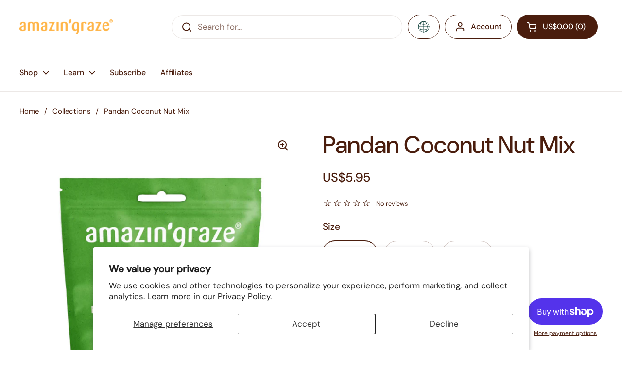

--- FILE ---
content_type: text/html; charset=utf-8
request_url: https://amazingraze.com/products/pandan-coconut-nut-mix-2
body_size: 28327
content:
<!doctype html><html class="no-js" lang="en" dir="ltr">
<head>

	<meta charset="utf-8">
  <meta http-equiv="X-UA-Compatible" content="IE=edge,chrome=1">
  <meta name="viewport" content="width=device-width, initial-scale=1.0, height=device-height, minimum-scale=1.0"><title>Pandan Coconut Nut Mix &ndash; Amazin&#39;Graze USA
</title><meta name="description" content="Indulge in the rich culinary heritage of Southeast Asia with Amazin&#39; Graze&#39;s Pandan Coconut Nut Mix. Expertly crafted using beloved Asian ingredients, this delightful blend features a light glaze of fragrant coconut shreds and aromatic pandan leaves, creating a harmonious fusion of flavors that will transport your tast">

<meta property="og:site_name" content="Amazin&#39;Graze USA">
<meta property="og:url" content="https://amazingraze.com/products/pandan-coconut-nut-mix-2">
<meta property="og:title" content="Pandan Coconut Nut Mix">
<meta property="og:type" content="product">
<meta property="og:description" content="Indulge in the rich culinary heritage of Southeast Asia with Amazin&#39; Graze&#39;s Pandan Coconut Nut Mix. Expertly crafted using beloved Asian ingredients, this delightful blend features a light glaze of fragrant coconut shreds and aromatic pandan leaves, creating a harmonious fusion of flavors that will transport your tast"><meta property="og:image" content="http://amazingraze.com/cdn/shop/files/pandan-_hero.jpg?v=1715311739">
  <meta property="og:image:secure_url" content="https://amazingraze.com/cdn/shop/files/pandan-_hero.jpg?v=1715311739">
  <meta property="og:image:width" content="800">
  <meta property="og:image:height" content="1000"><meta property="og:price:amount" content="5.95">
  <meta property="og:price:currency" content="USD"><meta name="twitter:card" content="summary_large_image">
<meta name="twitter:title" content="Pandan Coconut Nut Mix">
<meta name="twitter:description" content="Indulge in the rich culinary heritage of Southeast Asia with Amazin&#39; Graze&#39;s Pandan Coconut Nut Mix. Expertly crafted using beloved Asian ingredients, this delightful blend features a light glaze of fragrant coconut shreds and aromatic pandan leaves, creating a harmonious fusion of flavors that will transport your tast"><script type="application/ld+json">
  [
    {
      "@context": "https://schema.org",
      "@type": "WebSite",
      "name": "Amazin\u0026#39;Graze USA",
      "url": "https:\/\/amazingraze.com"
    },
    {
      "@context": "https://schema.org",
      "@type": "Organization",
      "name": "Amazin\u0026#39;Graze USA",
      "url": "https:\/\/amazingraze.com"
    }
  ]
</script>

<script type="application/ld+json">
{
  "@context": "http://schema.org",
  "@type": "BreadcrumbList",
  "itemListElement": [
    {
      "@type": "ListItem",
      "position": 1,
      "name": "Home",
      "item": "https://amazingraze.com"
    },{
        "@type": "ListItem",
        "position": 2,
        "name": "Pandan Coconut Nut Mix",
        "item": "https://amazingraze.com/products/pandan-coconut-nut-mix-2"
      }]
}
</script><script type="application/ld+json">
  {
    "@context": "http://schema.org",
    "@type": "Product",
    "name": "Pandan Coconut Nut Mix",
    "url": "https:\/\/amazingraze.com\/products\/pandan-coconut-nut-mix-2",
    "offers": [{
          "@type" : "Offer","sku": "PNDN85","availability" : "http://schema.org/InStock",
          "price" : 5.95,
          "priceCurrency" : "USD",
          "url" : "https:\/\/amazingraze.com\/products\/pandan-coconut-nut-mix-2?variant=42004975714487"
        },
{
          "@type" : "Offer","sku": "PNDN85_PNDN85_PNDN85","availability" : "http://schema.org/InStock",
          "price" : 16.95,
          "priceCurrency" : "USD",
          "url" : "https:\/\/amazingraze.com\/products\/pandan-coconut-nut-mix-2?variant=42004975747255"
        },
{
          "@type" : "Offer","sku": "PNDN85_PNDN85_PNDN85_PNDN85_PNDN85","availability" : "http://schema.org/InStock",
          "price" : 26.75,
          "priceCurrency" : "USD",
          "url" : "https:\/\/amazingraze.com\/products\/pandan-coconut-nut-mix-2?variant=42004975780023"
        }
],
    "brand": {
      "@type": "Brand",
      "name": "Amazin'Graze USA"
    },
    "description": "Indulge in the rich culinary heritage of Southeast Asia with Amazin' Graze's Pandan Coconut Nut Mix. Expertly crafted using beloved Asian ingredients, this delightful blend features a light glaze of fragrant coconut shreds and aromatic pandan leaves, creating a harmonious fusion of flavors that will transport your taste buds to a realm of creamy deliciousness.\n\nPlant-Based\nGood Source of Fiber\nLow in Sodium\n",
    "category": "Nut Mix","sku": "PNDN85",
    "image": {
      "@type": "ImageObject",
      "url": "https:\/\/amazingraze.com\/cdn\/shop\/files\/pandan-_hero.jpg?v=1715311739",
      "image": "https:\/\/amazingraze.com\/cdn\/shop\/files\/pandan-_hero.jpg?v=1715311739",
      "name": "Pandan Coconut Nut Mix",
      "width": "800",
      "height": "1000"
    }
  }
  </script><link rel="canonical" href="https://amazingraze.com/products/pandan-coconut-nut-mix-2">

  <link rel="preconnect" href="https://cdn.shopify.com"><link rel="preconnect" href="https://fonts.shopifycdn.com" crossorigin><link href="//amazingraze.com/cdn/shop/t/13/assets/theme.css?v=70895216563387322061688747771" as="style" rel="preload"><link href="//amazingraze.com/cdn/shop/t/13/assets/section-header.css?v=102999232692687999671706900885" as="style" rel="preload"><link href="//amazingraze.com/cdn/shop/t/13/assets/section-main-product.css?v=80769279580812185131685604813" as="style" rel="preload"><link rel="preload" as="image" href="//amazingraze.com/cdn/shop/files/pandan-_hero.jpg?v=1715311739&width=480" imagesrcset="//amazingraze.com/cdn/shop/files/pandan-_hero.jpg?v=1715311739&width=240 240w,//amazingraze.com/cdn/shop/files/pandan-_hero.jpg?v=1715311739&width=360 360w,//amazingraze.com/cdn/shop/files/pandan-_hero.jpg?v=1715311739&width=420 420w,//amazingraze.com/cdn/shop/files/pandan-_hero.jpg?v=1715311739&width=480 480w,//amazingraze.com/cdn/shop/files/pandan-_hero.jpg?v=1715311739&width=640 640w" imagesizes="(max-width: 767px) calc(100vw - 20px), (max-width: 1360px) 50vw, 620px"><link rel="preload" href="//amazingraze.com/cdn/fonts/dm_sans/dmsans_n5.8a0f1984c77eb7186ceb87c4da2173ff65eb012e.woff2" as="font" type="font/woff2" crossorigin><link rel="preload" href="//amazingraze.com/cdn/fonts/dm_sans/dmsans_n4.ec80bd4dd7e1a334c969c265873491ae56018d72.woff2" as="font" type="font/woff2" crossorigin><style type="text/css">
@font-face {
  font-family: "DM Sans";
  font-weight: 500;
  font-style: normal;
  font-display: swap;
  src: url("//amazingraze.com/cdn/fonts/dm_sans/dmsans_n5.8a0f1984c77eb7186ceb87c4da2173ff65eb012e.woff2") format("woff2"),
       url("//amazingraze.com/cdn/fonts/dm_sans/dmsans_n5.9ad2e755a89e15b3d6c53259daad5fc9609888e6.woff") format("woff");
}
@font-face {
  font-family: "DM Sans";
  font-weight: 400;
  font-style: normal;
  font-display: swap;
  src: url("//amazingraze.com/cdn/fonts/dm_sans/dmsans_n4.ec80bd4dd7e1a334c969c265873491ae56018d72.woff2") format("woff2"),
       url("//amazingraze.com/cdn/fonts/dm_sans/dmsans_n4.87bdd914d8a61247b911147ae68e754d695c58a6.woff") format("woff");
}
@font-face {
  font-family: "DM Sans";
  font-weight: 500;
  font-style: normal;
  font-display: swap;
  src: url("//amazingraze.com/cdn/fonts/dm_sans/dmsans_n5.8a0f1984c77eb7186ceb87c4da2173ff65eb012e.woff2") format("woff2"),
       url("//amazingraze.com/cdn/fonts/dm_sans/dmsans_n5.9ad2e755a89e15b3d6c53259daad5fc9609888e6.woff") format("woff");
}
@font-face {
  font-family: "DM Sans";
  font-weight: 400;
  font-style: italic;
  font-display: swap;
  src: url("//amazingraze.com/cdn/fonts/dm_sans/dmsans_i4.b8fe05e69ee95d5a53155c346957d8cbf5081c1a.woff2") format("woff2"),
       url("//amazingraze.com/cdn/fonts/dm_sans/dmsans_i4.403fe28ee2ea63e142575c0aa47684d65f8c23a0.woff") format("woff");
}




</style>
<style type="text/css">

  :root {

    /* Direction */
    --direction: ltr;

    /* Font variables */

    --font-stack-headings: "DM Sans", sans-serif;
    --font-weight-headings: 500;
    --font-style-headings: normal;

    --font-stack-body: "DM Sans", sans-serif;
    --font-weight-body: 400;--font-weight-body-bold: 500;--font-style-body: normal;--font-weight-buttons: var(--font-weight-body-bold);--font-weight-menu: var(--font-weight-body-bold);--base-headings-size: 70;
    --base-headings-line: 1.2;
    --base-body-size: 17;
    --base-body-line: 1.5;

    --base-menu-size: 16;

    /* Color variables */

    --color-background-header: #ffffff;
    --color-secondary-background-header: rgba(74, 29, 13, 0.08);
    --color-opacity-background-header: rgba(255, 255, 255, 0);
    --color-text-header: #4a1d0d;
    --color-foreground-header: #fff;
    --color-accent-header: #4a1d0d;
    --color-foreground-accent-header: #fff;
    --color-borders-header: rgba(74, 29, 13, 0.1);

    --color-background-main: #ffffff;
    --color-secondary-background-main: rgba(74, 29, 13, 0.08);
    --color-third-background-main: rgba(74, 29, 13, 0.04);
    --color-fourth-background-main: rgba(74, 29, 13, 0.02);
    --color-opacity-background-main: rgba(255, 255, 255, 0);
    --color-text-main: #4a1d0d;
    --color-foreground-main: #fff;
    --color-secondary-text-main: rgba(74, 29, 13, 0.6);
    --color-accent-main: #4a1d0d;
    --color-foreground-accent-main: #fff;
    --color-borders-main: rgba(74, 29, 13, 0.15);

    --color-background-cards: #ffffff;
    --color-gradient-cards: ;
    --color-text-cards: #4a1d0d;
    --color-foreground-cards: #fff;
    --color-secondary-text-cards: rgba(74, 29, 13, 0.6);
    --color-accent-cards: #4a1d0d;
    --color-foreground-accent-cards: #fff;
    --color-borders-cards: #e1e1e1;

    --color-background-footer: #ffffff;
    --color-text-footer: #4a1d0d;
    --color-accent-footer: #298556;
    --color-borders-footer: rgba(74, 29, 13, 0.15);

    --color-borders-forms-primary: rgba(74, 29, 13, 0.3);
    --color-borders-forms-secondary: rgba(74, 29, 13, 0.6);

    /* Borders */

    --border-width-cards: 1px;
    --border-radius-cards: 10px;
    --border-width-buttons: 1px;
    --border-radius-buttons: 30px;
    --border-width-forms: 1px;
    --border-radius-forms: 5px;

    /* Shadows */
    --shadow-x-cards: 0px;
    --shadow-y-cards: 0px;
    --shadow-blur-cards: 0px;
    --color-shadow-cards: rgba(0,0,0,0);
    --shadow-x-buttons: 0px;
    --shadow-y-buttons: 0px;
    --shadow-blur-buttons: 0px;
    --color-shadow-buttons: rgba(0,0,0,0);

    /* Layout */

    --grid-gap-original-base: 26px;
    --container-vertical-space-base: 100px;
    --image-fit-padding: 10%;

  }

  .facets__summary, #main select, .sidebar select, .modal-content select {
    background-image: url('data:image/svg+xml;utf8,<svg width="13" height="8" fill="none" xmlns="http://www.w3.org/2000/svg"><path d="M1.414.086 7.9 6.57 6.485 7.985 0 1.5 1.414.086Z" fill="%234a1d0d"/><path d="M12.985 1.515 6.5 8 5.085 6.586 11.571.101l1.414 1.414Z" fill="%234a1d0d"/></svg>');
  }

  .card .star-rating__stars {
    background-image: url('data:image/svg+xml;utf8,<svg width="20" height="13" viewBox="0 0 14 13" fill="none" xmlns="http://www.w3.org/2000/svg"><path d="m7 0 1.572 4.837h5.085l-4.114 2.99 1.572 4.836L7 9.673l-4.114 2.99 1.571-4.837-4.114-2.99h5.085L7 0Z" stroke="%234a1d0d" stroke-width="1"/></svg>');
  }
  .card .star-rating__stars-active {
    background-image: url('data:image/svg+xml;utf8,<svg width="20" height="13" viewBox="0 0 14 13" fill="none" xmlns="http://www.w3.org/2000/svg"><path d="m7 0 1.572 4.837h5.085l-4.114 2.99 1.572 4.836L7 9.673l-4.114 2.99 1.571-4.837-4.114-2.99h5.085L7 0Z" fill="%234a1d0d" stroke-width="0"/></svg>');
  }

  .star-rating__stars {
    background-image: url('data:image/svg+xml;utf8,<svg width="20" height="13" viewBox="0 0 14 13" fill="none" xmlns="http://www.w3.org/2000/svg"><path d="m7 0 1.572 4.837h5.085l-4.114 2.99 1.572 4.836L7 9.673l-4.114 2.99 1.571-4.837-4.114-2.99h5.085L7 0Z" stroke="%234a1d0d" stroke-width="1"/></svg>');
  }
  .star-rating__stars-active {
    background-image: url('data:image/svg+xml;utf8,<svg width="20" height="13" viewBox="0 0 14 13" fill="none" xmlns="http://www.w3.org/2000/svg"><path d="m7 0 1.572 4.837h5.085l-4.114 2.99 1.572 4.836L7 9.673l-4.114 2.99 1.571-4.837-4.114-2.99h5.085L7 0Z" fill="%234a1d0d" stroke-width="0"/></svg>');
  }

  .product-item {}</style>

<style id="root-height">
  :root {
    --window-height: 100vh;
  }
</style><link href="//amazingraze.com/cdn/shop/t/13/assets/theme.css?v=70895216563387322061688747771" rel="stylesheet" type="text/css" media="all" />
  <link href="//amazingraze.com/cdn/shop/t/13/assets/custom.css?v=53657985987305490381701355356" rel="stylesheet" type="text/css" media="all" />

	<script>window.performance && window.performance.mark && window.performance.mark('shopify.content_for_header.start');</script><meta name="facebook-domain-verification" content="zlgixul5aierx117auskug6z765o5p">
<meta id="shopify-digital-wallet" name="shopify-digital-wallet" content="/59261616311/digital_wallets/dialog">
<meta name="shopify-checkout-api-token" content="2c7b97be44ba6f8f78fb1d5c73cfe66c">
<link rel="alternate" type="application/json+oembed" href="https://amazingraze.com/products/pandan-coconut-nut-mix-2.oembed">
<script async="async" src="/checkouts/internal/preloads.js?locale=en-US"></script>
<link rel="preconnect" href="https://shop.app" crossorigin="anonymous">
<script async="async" src="https://shop.app/checkouts/internal/preloads.js?locale=en-US&shop_id=59261616311" crossorigin="anonymous"></script>
<script id="shopify-features" type="application/json">{"accessToken":"2c7b97be44ba6f8f78fb1d5c73cfe66c","betas":["rich-media-storefront-analytics"],"domain":"amazingraze.com","predictiveSearch":true,"shopId":59261616311,"locale":"en"}</script>
<script>var Shopify = Shopify || {};
Shopify.shop = "amazingraze-usa.myshopify.com";
Shopify.locale = "en";
Shopify.currency = {"active":"USD","rate":"1.0"};
Shopify.country = "US";
Shopify.theme = {"name":"Local","id":131181969591,"schema_name":"Local","schema_version":"2.2.2","theme_store_id":1651,"role":"main"};
Shopify.theme.handle = "null";
Shopify.theme.style = {"id":null,"handle":null};
Shopify.cdnHost = "amazingraze.com/cdn";
Shopify.routes = Shopify.routes || {};
Shopify.routes.root = "/";</script>
<script type="module">!function(o){(o.Shopify=o.Shopify||{}).modules=!0}(window);</script>
<script>!function(o){function n(){var o=[];function n(){o.push(Array.prototype.slice.apply(arguments))}return n.q=o,n}var t=o.Shopify=o.Shopify||{};t.loadFeatures=n(),t.autoloadFeatures=n()}(window);</script>
<script>
  window.ShopifyPay = window.ShopifyPay || {};
  window.ShopifyPay.apiHost = "shop.app\/pay";
  window.ShopifyPay.redirectState = null;
</script>
<script id="shop-js-analytics" type="application/json">{"pageType":"product"}</script>
<script defer="defer" async type="module" src="//amazingraze.com/cdn/shopifycloud/shop-js/modules/v2/client.init-shop-cart-sync_WVOgQShq.en.esm.js"></script>
<script defer="defer" async type="module" src="//amazingraze.com/cdn/shopifycloud/shop-js/modules/v2/chunk.common_C_13GLB1.esm.js"></script>
<script defer="defer" async type="module" src="//amazingraze.com/cdn/shopifycloud/shop-js/modules/v2/chunk.modal_CLfMGd0m.esm.js"></script>
<script type="module">
  await import("//amazingraze.com/cdn/shopifycloud/shop-js/modules/v2/client.init-shop-cart-sync_WVOgQShq.en.esm.js");
await import("//amazingraze.com/cdn/shopifycloud/shop-js/modules/v2/chunk.common_C_13GLB1.esm.js");
await import("//amazingraze.com/cdn/shopifycloud/shop-js/modules/v2/chunk.modal_CLfMGd0m.esm.js");

  window.Shopify.SignInWithShop?.initShopCartSync?.({"fedCMEnabled":true,"windoidEnabled":true});

</script>
<script defer="defer" async type="module" src="//amazingraze.com/cdn/shopifycloud/shop-js/modules/v2/client.payment-terms_BWmiNN46.en.esm.js"></script>
<script defer="defer" async type="module" src="//amazingraze.com/cdn/shopifycloud/shop-js/modules/v2/chunk.common_C_13GLB1.esm.js"></script>
<script defer="defer" async type="module" src="//amazingraze.com/cdn/shopifycloud/shop-js/modules/v2/chunk.modal_CLfMGd0m.esm.js"></script>
<script type="module">
  await import("//amazingraze.com/cdn/shopifycloud/shop-js/modules/v2/client.payment-terms_BWmiNN46.en.esm.js");
await import("//amazingraze.com/cdn/shopifycloud/shop-js/modules/v2/chunk.common_C_13GLB1.esm.js");
await import("//amazingraze.com/cdn/shopifycloud/shop-js/modules/v2/chunk.modal_CLfMGd0m.esm.js");

  
</script>
<script>
  window.Shopify = window.Shopify || {};
  if (!window.Shopify.featureAssets) window.Shopify.featureAssets = {};
  window.Shopify.featureAssets['shop-js'] = {"shop-cart-sync":["modules/v2/client.shop-cart-sync_DuR37GeY.en.esm.js","modules/v2/chunk.common_C_13GLB1.esm.js","modules/v2/chunk.modal_CLfMGd0m.esm.js"],"init-fed-cm":["modules/v2/client.init-fed-cm_BucUoe6W.en.esm.js","modules/v2/chunk.common_C_13GLB1.esm.js","modules/v2/chunk.modal_CLfMGd0m.esm.js"],"shop-toast-manager":["modules/v2/client.shop-toast-manager_B0JfrpKj.en.esm.js","modules/v2/chunk.common_C_13GLB1.esm.js","modules/v2/chunk.modal_CLfMGd0m.esm.js"],"init-shop-cart-sync":["modules/v2/client.init-shop-cart-sync_WVOgQShq.en.esm.js","modules/v2/chunk.common_C_13GLB1.esm.js","modules/v2/chunk.modal_CLfMGd0m.esm.js"],"shop-button":["modules/v2/client.shop-button_B_U3bv27.en.esm.js","modules/v2/chunk.common_C_13GLB1.esm.js","modules/v2/chunk.modal_CLfMGd0m.esm.js"],"init-windoid":["modules/v2/client.init-windoid_DuP9q_di.en.esm.js","modules/v2/chunk.common_C_13GLB1.esm.js","modules/v2/chunk.modal_CLfMGd0m.esm.js"],"shop-cash-offers":["modules/v2/client.shop-cash-offers_BmULhtno.en.esm.js","modules/v2/chunk.common_C_13GLB1.esm.js","modules/v2/chunk.modal_CLfMGd0m.esm.js"],"pay-button":["modules/v2/client.pay-button_CrPSEbOK.en.esm.js","modules/v2/chunk.common_C_13GLB1.esm.js","modules/v2/chunk.modal_CLfMGd0m.esm.js"],"init-customer-accounts":["modules/v2/client.init-customer-accounts_jNk9cPYQ.en.esm.js","modules/v2/client.shop-login-button_DJ5ldayH.en.esm.js","modules/v2/chunk.common_C_13GLB1.esm.js","modules/v2/chunk.modal_CLfMGd0m.esm.js"],"avatar":["modules/v2/client.avatar_BTnouDA3.en.esm.js"],"checkout-modal":["modules/v2/client.checkout-modal_pBPyh9w8.en.esm.js","modules/v2/chunk.common_C_13GLB1.esm.js","modules/v2/chunk.modal_CLfMGd0m.esm.js"],"init-shop-for-new-customer-accounts":["modules/v2/client.init-shop-for-new-customer-accounts_BUoCy7a5.en.esm.js","modules/v2/client.shop-login-button_DJ5ldayH.en.esm.js","modules/v2/chunk.common_C_13GLB1.esm.js","modules/v2/chunk.modal_CLfMGd0m.esm.js"],"init-customer-accounts-sign-up":["modules/v2/client.init-customer-accounts-sign-up_CnczCz9H.en.esm.js","modules/v2/client.shop-login-button_DJ5ldayH.en.esm.js","modules/v2/chunk.common_C_13GLB1.esm.js","modules/v2/chunk.modal_CLfMGd0m.esm.js"],"init-shop-email-lookup-coordinator":["modules/v2/client.init-shop-email-lookup-coordinator_CzjY5t9o.en.esm.js","modules/v2/chunk.common_C_13GLB1.esm.js","modules/v2/chunk.modal_CLfMGd0m.esm.js"],"shop-follow-button":["modules/v2/client.shop-follow-button_CsYC63q7.en.esm.js","modules/v2/chunk.common_C_13GLB1.esm.js","modules/v2/chunk.modal_CLfMGd0m.esm.js"],"shop-login-button":["modules/v2/client.shop-login-button_DJ5ldayH.en.esm.js","modules/v2/chunk.common_C_13GLB1.esm.js","modules/v2/chunk.modal_CLfMGd0m.esm.js"],"shop-login":["modules/v2/client.shop-login_B9ccPdmx.en.esm.js","modules/v2/chunk.common_C_13GLB1.esm.js","modules/v2/chunk.modal_CLfMGd0m.esm.js"],"lead-capture":["modules/v2/client.lead-capture_D0K_KgYb.en.esm.js","modules/v2/chunk.common_C_13GLB1.esm.js","modules/v2/chunk.modal_CLfMGd0m.esm.js"],"payment-terms":["modules/v2/client.payment-terms_BWmiNN46.en.esm.js","modules/v2/chunk.common_C_13GLB1.esm.js","modules/v2/chunk.modal_CLfMGd0m.esm.js"]};
</script>
<script>(function() {
  var isLoaded = false;
  function asyncLoad() {
    if (isLoaded) return;
    isLoaded = true;
    var urls = ["https:\/\/cdn.shopify.com\/s\/files\/1\/0592\/6161\/6311\/t\/7\/assets\/globo.formbuilder.init.js?v=1629192528\u0026shop=amazingraze-usa.myshopify.com","https:\/\/easygdpr.b-cdn.net\/v\/1553540745\/gdpr.min.js?shop=amazingraze-usa.myshopify.com","https:\/\/static.klaviyo.com\/onsite\/js\/klaviyo.js?company_id=Yqbdcy\u0026shop=amazingraze-usa.myshopify.com","https:\/\/static.klaviyo.com\/onsite\/js\/klaviyo.js?company_id=Yqbdcy\u0026shop=amazingraze-usa.myshopify.com","https:\/\/seo.apps.avada.io\/avada-seo-installed.js?shop=amazingraze-usa.myshopify.com","https:\/\/static.klaviyo.com\/onsite\/js\/klaviyo.js?company_id=TRrXQT\u0026shop=amazingraze-usa.myshopify.com","https:\/\/cdn-loyalty.yotpo.com\/loader\/xx1PzEoKOh4dXArTHHRpoQ.js?shop=amazingraze-usa.myshopify.com"];
    for (var i = 0; i < urls.length; i++) {
      var s = document.createElement('script');
      s.type = 'text/javascript';
      s.async = true;
      s.src = urls[i];
      var x = document.getElementsByTagName('script')[0];
      x.parentNode.insertBefore(s, x);
    }
  };
  if(window.attachEvent) {
    window.attachEvent('onload', asyncLoad);
  } else {
    window.addEventListener('load', asyncLoad, false);
  }
})();</script>
<script id="__st">var __st={"a":59261616311,"offset":-18000,"reqid":"a184ca9e-1161-4ac1-bd9b-3859bf48585f-1769681738","pageurl":"amazingraze.com\/products\/pandan-coconut-nut-mix-2","u":"e92c1c935cad","p":"product","rtyp":"product","rid":7342308458679};</script>
<script>window.ShopifyPaypalV4VisibilityTracking = true;</script>
<script id="captcha-bootstrap">!function(){'use strict';const t='contact',e='account',n='new_comment',o=[[t,t],['blogs',n],['comments',n],[t,'customer']],c=[[e,'customer_login'],[e,'guest_login'],[e,'recover_customer_password'],[e,'create_customer']],r=t=>t.map((([t,e])=>`form[action*='/${t}']:not([data-nocaptcha='true']) input[name='form_type'][value='${e}']`)).join(','),a=t=>()=>t?[...document.querySelectorAll(t)].map((t=>t.form)):[];function s(){const t=[...o],e=r(t);return a(e)}const i='password',u='form_key',d=['recaptcha-v3-token','g-recaptcha-response','h-captcha-response',i],f=()=>{try{return window.sessionStorage}catch{return}},m='__shopify_v',_=t=>t.elements[u];function p(t,e,n=!1){try{const o=window.sessionStorage,c=JSON.parse(o.getItem(e)),{data:r}=function(t){const{data:e,action:n}=t;return t[m]||n?{data:e,action:n}:{data:t,action:n}}(c);for(const[e,n]of Object.entries(r))t.elements[e]&&(t.elements[e].value=n);n&&o.removeItem(e)}catch(o){console.error('form repopulation failed',{error:o})}}const l='form_type',E='cptcha';function T(t){t.dataset[E]=!0}const w=window,h=w.document,L='Shopify',v='ce_forms',y='captcha';let A=!1;((t,e)=>{const n=(g='f06e6c50-85a8-45c8-87d0-21a2b65856fe',I='https://cdn.shopify.com/shopifycloud/storefront-forms-hcaptcha/ce_storefront_forms_captcha_hcaptcha.v1.5.2.iife.js',D={infoText:'Protected by hCaptcha',privacyText:'Privacy',termsText:'Terms'},(t,e,n)=>{const o=w[L][v],c=o.bindForm;if(c)return c(t,g,e,D).then(n);var r;o.q.push([[t,g,e,D],n]),r=I,A||(h.body.append(Object.assign(h.createElement('script'),{id:'captcha-provider',async:!0,src:r})),A=!0)});var g,I,D;w[L]=w[L]||{},w[L][v]=w[L][v]||{},w[L][v].q=[],w[L][y]=w[L][y]||{},w[L][y].protect=function(t,e){n(t,void 0,e),T(t)},Object.freeze(w[L][y]),function(t,e,n,w,h,L){const[v,y,A,g]=function(t,e,n){const i=e?o:[],u=t?c:[],d=[...i,...u],f=r(d),m=r(i),_=r(d.filter((([t,e])=>n.includes(e))));return[a(f),a(m),a(_),s()]}(w,h,L),I=t=>{const e=t.target;return e instanceof HTMLFormElement?e:e&&e.form},D=t=>v().includes(t);t.addEventListener('submit',(t=>{const e=I(t);if(!e)return;const n=D(e)&&!e.dataset.hcaptchaBound&&!e.dataset.recaptchaBound,o=_(e),c=g().includes(e)&&(!o||!o.value);(n||c)&&t.preventDefault(),c&&!n&&(function(t){try{if(!f())return;!function(t){const e=f();if(!e)return;const n=_(t);if(!n)return;const o=n.value;o&&e.removeItem(o)}(t);const e=Array.from(Array(32),(()=>Math.random().toString(36)[2])).join('');!function(t,e){_(t)||t.append(Object.assign(document.createElement('input'),{type:'hidden',name:u})),t.elements[u].value=e}(t,e),function(t,e){const n=f();if(!n)return;const o=[...t.querySelectorAll(`input[type='${i}']`)].map((({name:t})=>t)),c=[...d,...o],r={};for(const[a,s]of new FormData(t).entries())c.includes(a)||(r[a]=s);n.setItem(e,JSON.stringify({[m]:1,action:t.action,data:r}))}(t,e)}catch(e){console.error('failed to persist form',e)}}(e),e.submit())}));const S=(t,e)=>{t&&!t.dataset[E]&&(n(t,e.some((e=>e===t))),T(t))};for(const o of['focusin','change'])t.addEventListener(o,(t=>{const e=I(t);D(e)&&S(e,y())}));const B=e.get('form_key'),M=e.get(l),P=B&&M;t.addEventListener('DOMContentLoaded',(()=>{const t=y();if(P)for(const e of t)e.elements[l].value===M&&p(e,B);[...new Set([...A(),...v().filter((t=>'true'===t.dataset.shopifyCaptcha))])].forEach((e=>S(e,t)))}))}(h,new URLSearchParams(w.location.search),n,t,e,['guest_login'])})(!0,!0)}();</script>
<script integrity="sha256-4kQ18oKyAcykRKYeNunJcIwy7WH5gtpwJnB7kiuLZ1E=" data-source-attribution="shopify.loadfeatures" defer="defer" src="//amazingraze.com/cdn/shopifycloud/storefront/assets/storefront/load_feature-a0a9edcb.js" crossorigin="anonymous"></script>
<script crossorigin="anonymous" defer="defer" src="//amazingraze.com/cdn/shopifycloud/storefront/assets/shopify_pay/storefront-65b4c6d7.js?v=20250812"></script>
<script data-source-attribution="shopify.dynamic_checkout.dynamic.init">var Shopify=Shopify||{};Shopify.PaymentButton=Shopify.PaymentButton||{isStorefrontPortableWallets:!0,init:function(){window.Shopify.PaymentButton.init=function(){};var t=document.createElement("script");t.src="https://amazingraze.com/cdn/shopifycloud/portable-wallets/latest/portable-wallets.en.js",t.type="module",document.head.appendChild(t)}};
</script>
<script data-source-attribution="shopify.dynamic_checkout.buyer_consent">
  function portableWalletsHideBuyerConsent(e){var t=document.getElementById("shopify-buyer-consent"),n=document.getElementById("shopify-subscription-policy-button");t&&n&&(t.classList.add("hidden"),t.setAttribute("aria-hidden","true"),n.removeEventListener("click",e))}function portableWalletsShowBuyerConsent(e){var t=document.getElementById("shopify-buyer-consent"),n=document.getElementById("shopify-subscription-policy-button");t&&n&&(t.classList.remove("hidden"),t.removeAttribute("aria-hidden"),n.addEventListener("click",e))}window.Shopify?.PaymentButton&&(window.Shopify.PaymentButton.hideBuyerConsent=portableWalletsHideBuyerConsent,window.Shopify.PaymentButton.showBuyerConsent=portableWalletsShowBuyerConsent);
</script>
<script>
  function portableWalletsCleanup(e){e&&e.src&&console.error("Failed to load portable wallets script "+e.src);var t=document.querySelectorAll("shopify-accelerated-checkout .shopify-payment-button__skeleton, shopify-accelerated-checkout-cart .wallet-cart-button__skeleton"),e=document.getElementById("shopify-buyer-consent");for(let e=0;e<t.length;e++)t[e].remove();e&&e.remove()}function portableWalletsNotLoadedAsModule(e){e instanceof ErrorEvent&&"string"==typeof e.message&&e.message.includes("import.meta")&&"string"==typeof e.filename&&e.filename.includes("portable-wallets")&&(window.removeEventListener("error",portableWalletsNotLoadedAsModule),window.Shopify.PaymentButton.failedToLoad=e,"loading"===document.readyState?document.addEventListener("DOMContentLoaded",window.Shopify.PaymentButton.init):window.Shopify.PaymentButton.init())}window.addEventListener("error",portableWalletsNotLoadedAsModule);
</script>

<script type="module" src="https://amazingraze.com/cdn/shopifycloud/portable-wallets/latest/portable-wallets.en.js" onError="portableWalletsCleanup(this)" crossorigin="anonymous"></script>
<script nomodule>
  document.addEventListener("DOMContentLoaded", portableWalletsCleanup);
</script>

<script id='scb4127' type='text/javascript' async='' src='https://amazingraze.com/cdn/shopifycloud/privacy-banner/storefront-banner.js'></script><link id="shopify-accelerated-checkout-styles" rel="stylesheet" media="screen" href="https://amazingraze.com/cdn/shopifycloud/portable-wallets/latest/accelerated-checkout-backwards-compat.css" crossorigin="anonymous">
<style id="shopify-accelerated-checkout-cart">
        #shopify-buyer-consent {
  margin-top: 1em;
  display: inline-block;
  width: 100%;
}

#shopify-buyer-consent.hidden {
  display: none;
}

#shopify-subscription-policy-button {
  background: none;
  border: none;
  padding: 0;
  text-decoration: underline;
  font-size: inherit;
  cursor: pointer;
}

#shopify-subscription-policy-button::before {
  box-shadow: none;
}

      </style>

<script>window.performance && window.performance.mark && window.performance.mark('shopify.content_for_header.end');</script>

  <script>
    const rbi = [];
    const ribSetSize = (img) => {
      if ( img.offsetWidth / img.dataset.ratio < img.offsetHeight ) {
        img.setAttribute('sizes', `${Math.ceil(img.offsetHeight * img.dataset.ratio)}px`);
      } else {
        img.setAttribute('sizes', `${Math.ceil(img.offsetWidth)}px`);
      }
    }
    const debounce = (fn, wait) => {
      let t;
      return (...args) => {
        clearTimeout(t);
        t = setTimeout(() => fn.apply(this, args), wait);
      };
    }
    window.KEYCODES = {
      TAB: 9,
      ESC: 27,
      DOWN: 40,
      RIGHT: 39,
      UP: 38,
      LEFT: 37,
      RETURN: 13
    };
    window.addEventListener('resize', debounce(()=>{
      for ( let img of rbi ) {
        ribSetSize(img);
      }
    }, 250));
  </script><noscript>
    <link rel="stylesheet" href="//amazingraze.com/cdn/shop/t/13/assets/theme-noscript.css?v=143499523122431679711685604813">
  </noscript>


  <!-- "snippets/shogun-head.liquid" was not rendered, the associated app was uninstalled -->
<link href="https://monorail-edge.shopifysvc.com" rel="dns-prefetch">
<script>(function(){if ("sendBeacon" in navigator && "performance" in window) {try {var session_token_from_headers = performance.getEntriesByType('navigation')[0].serverTiming.find(x => x.name == '_s').description;} catch {var session_token_from_headers = undefined;}var session_cookie_matches = document.cookie.match(/_shopify_s=([^;]*)/);var session_token_from_cookie = session_cookie_matches && session_cookie_matches.length === 2 ? session_cookie_matches[1] : "";var session_token = session_token_from_headers || session_token_from_cookie || "";function handle_abandonment_event(e) {var entries = performance.getEntries().filter(function(entry) {return /monorail-edge.shopifysvc.com/.test(entry.name);});if (!window.abandonment_tracked && entries.length === 0) {window.abandonment_tracked = true;var currentMs = Date.now();var navigation_start = performance.timing.navigationStart;var payload = {shop_id: 59261616311,url: window.location.href,navigation_start,duration: currentMs - navigation_start,session_token,page_type: "product"};window.navigator.sendBeacon("https://monorail-edge.shopifysvc.com/v1/produce", JSON.stringify({schema_id: "online_store_buyer_site_abandonment/1.1",payload: payload,metadata: {event_created_at_ms: currentMs,event_sent_at_ms: currentMs}}));}}window.addEventListener('pagehide', handle_abandonment_event);}}());</script>
<script id="web-pixels-manager-setup">(function e(e,d,r,n,o){if(void 0===o&&(o={}),!Boolean(null===(a=null===(i=window.Shopify)||void 0===i?void 0:i.analytics)||void 0===a?void 0:a.replayQueue)){var i,a;window.Shopify=window.Shopify||{};var t=window.Shopify;t.analytics=t.analytics||{};var s=t.analytics;s.replayQueue=[],s.publish=function(e,d,r){return s.replayQueue.push([e,d,r]),!0};try{self.performance.mark("wpm:start")}catch(e){}var l=function(){var e={modern:/Edge?\/(1{2}[4-9]|1[2-9]\d|[2-9]\d{2}|\d{4,})\.\d+(\.\d+|)|Firefox\/(1{2}[4-9]|1[2-9]\d|[2-9]\d{2}|\d{4,})\.\d+(\.\d+|)|Chrom(ium|e)\/(9{2}|\d{3,})\.\d+(\.\d+|)|(Maci|X1{2}).+ Version\/(15\.\d+|(1[6-9]|[2-9]\d|\d{3,})\.\d+)([,.]\d+|)( \(\w+\)|)( Mobile\/\w+|) Safari\/|Chrome.+OPR\/(9{2}|\d{3,})\.\d+\.\d+|(CPU[ +]OS|iPhone[ +]OS|CPU[ +]iPhone|CPU IPhone OS|CPU iPad OS)[ +]+(15[._]\d+|(1[6-9]|[2-9]\d|\d{3,})[._]\d+)([._]\d+|)|Android:?[ /-](13[3-9]|1[4-9]\d|[2-9]\d{2}|\d{4,})(\.\d+|)(\.\d+|)|Android.+Firefox\/(13[5-9]|1[4-9]\d|[2-9]\d{2}|\d{4,})\.\d+(\.\d+|)|Android.+Chrom(ium|e)\/(13[3-9]|1[4-9]\d|[2-9]\d{2}|\d{4,})\.\d+(\.\d+|)|SamsungBrowser\/([2-9]\d|\d{3,})\.\d+/,legacy:/Edge?\/(1[6-9]|[2-9]\d|\d{3,})\.\d+(\.\d+|)|Firefox\/(5[4-9]|[6-9]\d|\d{3,})\.\d+(\.\d+|)|Chrom(ium|e)\/(5[1-9]|[6-9]\d|\d{3,})\.\d+(\.\d+|)([\d.]+$|.*Safari\/(?![\d.]+ Edge\/[\d.]+$))|(Maci|X1{2}).+ Version\/(10\.\d+|(1[1-9]|[2-9]\d|\d{3,})\.\d+)([,.]\d+|)( \(\w+\)|)( Mobile\/\w+|) Safari\/|Chrome.+OPR\/(3[89]|[4-9]\d|\d{3,})\.\d+\.\d+|(CPU[ +]OS|iPhone[ +]OS|CPU[ +]iPhone|CPU IPhone OS|CPU iPad OS)[ +]+(10[._]\d+|(1[1-9]|[2-9]\d|\d{3,})[._]\d+)([._]\d+|)|Android:?[ /-](13[3-9]|1[4-9]\d|[2-9]\d{2}|\d{4,})(\.\d+|)(\.\d+|)|Mobile Safari.+OPR\/([89]\d|\d{3,})\.\d+\.\d+|Android.+Firefox\/(13[5-9]|1[4-9]\d|[2-9]\d{2}|\d{4,})\.\d+(\.\d+|)|Android.+Chrom(ium|e)\/(13[3-9]|1[4-9]\d|[2-9]\d{2}|\d{4,})\.\d+(\.\d+|)|Android.+(UC? ?Browser|UCWEB|U3)[ /]?(15\.([5-9]|\d{2,})|(1[6-9]|[2-9]\d|\d{3,})\.\d+)\.\d+|SamsungBrowser\/(5\.\d+|([6-9]|\d{2,})\.\d+)|Android.+MQ{2}Browser\/(14(\.(9|\d{2,})|)|(1[5-9]|[2-9]\d|\d{3,})(\.\d+|))(\.\d+|)|K[Aa][Ii]OS\/(3\.\d+|([4-9]|\d{2,})\.\d+)(\.\d+|)/},d=e.modern,r=e.legacy,n=navigator.userAgent;return n.match(d)?"modern":n.match(r)?"legacy":"unknown"}(),u="modern"===l?"modern":"legacy",c=(null!=n?n:{modern:"",legacy:""})[u],f=function(e){return[e.baseUrl,"/wpm","/b",e.hashVersion,"modern"===e.buildTarget?"m":"l",".js"].join("")}({baseUrl:d,hashVersion:r,buildTarget:u}),m=function(e){var d=e.version,r=e.bundleTarget,n=e.surface,o=e.pageUrl,i=e.monorailEndpoint;return{emit:function(e){var a=e.status,t=e.errorMsg,s=(new Date).getTime(),l=JSON.stringify({metadata:{event_sent_at_ms:s},events:[{schema_id:"web_pixels_manager_load/3.1",payload:{version:d,bundle_target:r,page_url:o,status:a,surface:n,error_msg:t},metadata:{event_created_at_ms:s}}]});if(!i)return console&&console.warn&&console.warn("[Web Pixels Manager] No Monorail endpoint provided, skipping logging."),!1;try{return self.navigator.sendBeacon.bind(self.navigator)(i,l)}catch(e){}var u=new XMLHttpRequest;try{return u.open("POST",i,!0),u.setRequestHeader("Content-Type","text/plain"),u.send(l),!0}catch(e){return console&&console.warn&&console.warn("[Web Pixels Manager] Got an unhandled error while logging to Monorail."),!1}}}}({version:r,bundleTarget:l,surface:e.surface,pageUrl:self.location.href,monorailEndpoint:e.monorailEndpoint});try{o.browserTarget=l,function(e){var d=e.src,r=e.async,n=void 0===r||r,o=e.onload,i=e.onerror,a=e.sri,t=e.scriptDataAttributes,s=void 0===t?{}:t,l=document.createElement("script"),u=document.querySelector("head"),c=document.querySelector("body");if(l.async=n,l.src=d,a&&(l.integrity=a,l.crossOrigin="anonymous"),s)for(var f in s)if(Object.prototype.hasOwnProperty.call(s,f))try{l.dataset[f]=s[f]}catch(e){}if(o&&l.addEventListener("load",o),i&&l.addEventListener("error",i),u)u.appendChild(l);else{if(!c)throw new Error("Did not find a head or body element to append the script");c.appendChild(l)}}({src:f,async:!0,onload:function(){if(!function(){var e,d;return Boolean(null===(d=null===(e=window.Shopify)||void 0===e?void 0:e.analytics)||void 0===d?void 0:d.initialized)}()){var d=window.webPixelsManager.init(e)||void 0;if(d){var r=window.Shopify.analytics;r.replayQueue.forEach((function(e){var r=e[0],n=e[1],o=e[2];d.publishCustomEvent(r,n,o)})),r.replayQueue=[],r.publish=d.publishCustomEvent,r.visitor=d.visitor,r.initialized=!0}}},onerror:function(){return m.emit({status:"failed",errorMsg:"".concat(f," has failed to load")})},sri:function(e){var d=/^sha384-[A-Za-z0-9+/=]+$/;return"string"==typeof e&&d.test(e)}(c)?c:"",scriptDataAttributes:o}),m.emit({status:"loading"})}catch(e){m.emit({status:"failed",errorMsg:(null==e?void 0:e.message)||"Unknown error"})}}})({shopId: 59261616311,storefrontBaseUrl: "https://amazingraze.com",extensionsBaseUrl: "https://extensions.shopifycdn.com/cdn/shopifycloud/web-pixels-manager",monorailEndpoint: "https://monorail-edge.shopifysvc.com/unstable/produce_batch",surface: "storefront-renderer",enabledBetaFlags: ["2dca8a86"],webPixelsConfigList: [{"id":"1184825715","configuration":"{\"webPixelName\":\"Judge.me\"}","eventPayloadVersion":"v1","runtimeContext":"STRICT","scriptVersion":"34ad157958823915625854214640f0bf","type":"APP","apiClientId":683015,"privacyPurposes":["ANALYTICS"],"dataSharingAdjustments":{"protectedCustomerApprovalScopes":["read_customer_email","read_customer_name","read_customer_personal_data","read_customer_phone"]}},{"id":"230523063","configuration":"{\"pixel_id\":\"852469978196657\",\"pixel_type\":\"facebook_pixel\",\"metaapp_system_user_token\":\"-\"}","eventPayloadVersion":"v1","runtimeContext":"OPEN","scriptVersion":"ca16bc87fe92b6042fbaa3acc2fbdaa6","type":"APP","apiClientId":2329312,"privacyPurposes":["ANALYTICS","MARKETING","SALE_OF_DATA"],"dataSharingAdjustments":{"protectedCustomerApprovalScopes":["read_customer_address","read_customer_email","read_customer_name","read_customer_personal_data","read_customer_phone"]}},{"id":"22118583","configuration":"{\"myshopifyDomain\":\"amazingraze-usa.myshopify.com\"}","eventPayloadVersion":"v1","runtimeContext":"STRICT","scriptVersion":"23b97d18e2aa74363140dc29c9284e87","type":"APP","apiClientId":2775569,"privacyPurposes":["ANALYTICS","MARKETING","SALE_OF_DATA"],"dataSharingAdjustments":{"protectedCustomerApprovalScopes":["read_customer_address","read_customer_email","read_customer_name","read_customer_phone","read_customer_personal_data"]}},{"id":"shopify-app-pixel","configuration":"{}","eventPayloadVersion":"v1","runtimeContext":"STRICT","scriptVersion":"0450","apiClientId":"shopify-pixel","type":"APP","privacyPurposes":["ANALYTICS","MARKETING"]},{"id":"shopify-custom-pixel","eventPayloadVersion":"v1","runtimeContext":"LAX","scriptVersion":"0450","apiClientId":"shopify-pixel","type":"CUSTOM","privacyPurposes":["ANALYTICS","MARKETING"]}],isMerchantRequest: false,initData: {"shop":{"name":"Amazin'Graze USA","paymentSettings":{"currencyCode":"USD"},"myshopifyDomain":"amazingraze-usa.myshopify.com","countryCode":"US","storefrontUrl":"https:\/\/amazingraze.com"},"customer":null,"cart":null,"checkout":null,"productVariants":[{"price":{"amount":5.95,"currencyCode":"USD"},"product":{"title":"Pandan Coconut Nut Mix","vendor":"Amazin'Graze USA","id":"7342308458679","untranslatedTitle":"Pandan Coconut Nut Mix","url":"\/products\/pandan-coconut-nut-mix-2","type":"Nut Mix"},"id":"42004975714487","image":{"src":"\/\/amazingraze.com\/cdn\/shop\/files\/pandan-_hero.jpg?v=1715311739"},"sku":"PNDN85","title":"3oz Pack","untranslatedTitle":"3oz Pack"},{"price":{"amount":16.95,"currencyCode":"USD"},"product":{"title":"Pandan Coconut Nut Mix","vendor":"Amazin'Graze USA","id":"7342308458679","untranslatedTitle":"Pandan Coconut Nut Mix","url":"\/products\/pandan-coconut-nut-mix-2","type":"Nut Mix"},"id":"42004975747255","image":{"src":"\/\/amazingraze.com\/cdn\/shop\/files\/pandan-_hero.jpg?v=1715311739"},"sku":"PNDN85_PNDN85_PNDN85","title":"3 Packs","untranslatedTitle":"3 Packs"},{"price":{"amount":26.75,"currencyCode":"USD"},"product":{"title":"Pandan Coconut Nut Mix","vendor":"Amazin'Graze USA","id":"7342308458679","untranslatedTitle":"Pandan Coconut Nut Mix","url":"\/products\/pandan-coconut-nut-mix-2","type":"Nut Mix"},"id":"42004975780023","image":{"src":"\/\/amazingraze.com\/cdn\/shop\/files\/pandan-_hero.jpg?v=1715311739"},"sku":"PNDN85_PNDN85_PNDN85_PNDN85_PNDN85","title":"5 Packs","untranslatedTitle":"5 Packs"}],"purchasingCompany":null},},"https://amazingraze.com/cdn","1d2a099fw23dfb22ep557258f5m7a2edbae",{"modern":"","legacy":""},{"shopId":"59261616311","storefrontBaseUrl":"https:\/\/amazingraze.com","extensionBaseUrl":"https:\/\/extensions.shopifycdn.com\/cdn\/shopifycloud\/web-pixels-manager","surface":"storefront-renderer","enabledBetaFlags":"[\"2dca8a86\"]","isMerchantRequest":"false","hashVersion":"1d2a099fw23dfb22ep557258f5m7a2edbae","publish":"custom","events":"[[\"page_viewed\",{}],[\"product_viewed\",{\"productVariant\":{\"price\":{\"amount\":5.95,\"currencyCode\":\"USD\"},\"product\":{\"title\":\"Pandan Coconut Nut Mix\",\"vendor\":\"Amazin'Graze USA\",\"id\":\"7342308458679\",\"untranslatedTitle\":\"Pandan Coconut Nut Mix\",\"url\":\"\/products\/pandan-coconut-nut-mix-2\",\"type\":\"Nut Mix\"},\"id\":\"42004975714487\",\"image\":{\"src\":\"\/\/amazingraze.com\/cdn\/shop\/files\/pandan-_hero.jpg?v=1715311739\"},\"sku\":\"PNDN85\",\"title\":\"3oz Pack\",\"untranslatedTitle\":\"3oz Pack\"}}]]"});</script><script>
  window.ShopifyAnalytics = window.ShopifyAnalytics || {};
  window.ShopifyAnalytics.meta = window.ShopifyAnalytics.meta || {};
  window.ShopifyAnalytics.meta.currency = 'USD';
  var meta = {"product":{"id":7342308458679,"gid":"gid:\/\/shopify\/Product\/7342308458679","vendor":"Amazin'Graze USA","type":"Nut Mix","handle":"pandan-coconut-nut-mix-2","variants":[{"id":42004975714487,"price":595,"name":"Pandan Coconut Nut Mix - 3oz Pack","public_title":"3oz Pack","sku":"PNDN85"},{"id":42004975747255,"price":1695,"name":"Pandan Coconut Nut Mix - 3 Packs","public_title":"3 Packs","sku":"PNDN85_PNDN85_PNDN85"},{"id":42004975780023,"price":2675,"name":"Pandan Coconut Nut Mix - 5 Packs","public_title":"5 Packs","sku":"PNDN85_PNDN85_PNDN85_PNDN85_PNDN85"}],"remote":false},"page":{"pageType":"product","resourceType":"product","resourceId":7342308458679,"requestId":"a184ca9e-1161-4ac1-bd9b-3859bf48585f-1769681738"}};
  for (var attr in meta) {
    window.ShopifyAnalytics.meta[attr] = meta[attr];
  }
</script>
<script class="analytics">
  (function () {
    var customDocumentWrite = function(content) {
      var jquery = null;

      if (window.jQuery) {
        jquery = window.jQuery;
      } else if (window.Checkout && window.Checkout.$) {
        jquery = window.Checkout.$;
      }

      if (jquery) {
        jquery('body').append(content);
      }
    };

    var hasLoggedConversion = function(token) {
      if (token) {
        return document.cookie.indexOf('loggedConversion=' + token) !== -1;
      }
      return false;
    }

    var setCookieIfConversion = function(token) {
      if (token) {
        var twoMonthsFromNow = new Date(Date.now());
        twoMonthsFromNow.setMonth(twoMonthsFromNow.getMonth() + 2);

        document.cookie = 'loggedConversion=' + token + '; expires=' + twoMonthsFromNow;
      }
    }

    var trekkie = window.ShopifyAnalytics.lib = window.trekkie = window.trekkie || [];
    if (trekkie.integrations) {
      return;
    }
    trekkie.methods = [
      'identify',
      'page',
      'ready',
      'track',
      'trackForm',
      'trackLink'
    ];
    trekkie.factory = function(method) {
      return function() {
        var args = Array.prototype.slice.call(arguments);
        args.unshift(method);
        trekkie.push(args);
        return trekkie;
      };
    };
    for (var i = 0; i < trekkie.methods.length; i++) {
      var key = trekkie.methods[i];
      trekkie[key] = trekkie.factory(key);
    }
    trekkie.load = function(config) {
      trekkie.config = config || {};
      trekkie.config.initialDocumentCookie = document.cookie;
      var first = document.getElementsByTagName('script')[0];
      var script = document.createElement('script');
      script.type = 'text/javascript';
      script.onerror = function(e) {
        var scriptFallback = document.createElement('script');
        scriptFallback.type = 'text/javascript';
        scriptFallback.onerror = function(error) {
                var Monorail = {
      produce: function produce(monorailDomain, schemaId, payload) {
        var currentMs = new Date().getTime();
        var event = {
          schema_id: schemaId,
          payload: payload,
          metadata: {
            event_created_at_ms: currentMs,
            event_sent_at_ms: currentMs
          }
        };
        return Monorail.sendRequest("https://" + monorailDomain + "/v1/produce", JSON.stringify(event));
      },
      sendRequest: function sendRequest(endpointUrl, payload) {
        // Try the sendBeacon API
        if (window && window.navigator && typeof window.navigator.sendBeacon === 'function' && typeof window.Blob === 'function' && !Monorail.isIos12()) {
          var blobData = new window.Blob([payload], {
            type: 'text/plain'
          });

          if (window.navigator.sendBeacon(endpointUrl, blobData)) {
            return true;
          } // sendBeacon was not successful

        } // XHR beacon

        var xhr = new XMLHttpRequest();

        try {
          xhr.open('POST', endpointUrl);
          xhr.setRequestHeader('Content-Type', 'text/plain');
          xhr.send(payload);
        } catch (e) {
          console.log(e);
        }

        return false;
      },
      isIos12: function isIos12() {
        return window.navigator.userAgent.lastIndexOf('iPhone; CPU iPhone OS 12_') !== -1 || window.navigator.userAgent.lastIndexOf('iPad; CPU OS 12_') !== -1;
      }
    };
    Monorail.produce('monorail-edge.shopifysvc.com',
      'trekkie_storefront_load_errors/1.1',
      {shop_id: 59261616311,
      theme_id: 131181969591,
      app_name: "storefront",
      context_url: window.location.href,
      source_url: "//amazingraze.com/cdn/s/trekkie.storefront.a804e9514e4efded663580eddd6991fcc12b5451.min.js"});

        };
        scriptFallback.async = true;
        scriptFallback.src = '//amazingraze.com/cdn/s/trekkie.storefront.a804e9514e4efded663580eddd6991fcc12b5451.min.js';
        first.parentNode.insertBefore(scriptFallback, first);
      };
      script.async = true;
      script.src = '//amazingraze.com/cdn/s/trekkie.storefront.a804e9514e4efded663580eddd6991fcc12b5451.min.js';
      first.parentNode.insertBefore(script, first);
    };
    trekkie.load(
      {"Trekkie":{"appName":"storefront","development":false,"defaultAttributes":{"shopId":59261616311,"isMerchantRequest":null,"themeId":131181969591,"themeCityHash":"6831199844639953351","contentLanguage":"en","currency":"USD"},"isServerSideCookieWritingEnabled":true,"monorailRegion":"shop_domain","enabledBetaFlags":["65f19447","b5387b81"]},"Session Attribution":{},"S2S":{"facebookCapiEnabled":true,"source":"trekkie-storefront-renderer","apiClientId":580111}}
    );

    var loaded = false;
    trekkie.ready(function() {
      if (loaded) return;
      loaded = true;

      window.ShopifyAnalytics.lib = window.trekkie;

      var originalDocumentWrite = document.write;
      document.write = customDocumentWrite;
      try { window.ShopifyAnalytics.merchantGoogleAnalytics.call(this); } catch(error) {};
      document.write = originalDocumentWrite;

      window.ShopifyAnalytics.lib.page(null,{"pageType":"product","resourceType":"product","resourceId":7342308458679,"requestId":"a184ca9e-1161-4ac1-bd9b-3859bf48585f-1769681738","shopifyEmitted":true});

      var match = window.location.pathname.match(/checkouts\/(.+)\/(thank_you|post_purchase)/)
      var token = match? match[1]: undefined;
      if (!hasLoggedConversion(token)) {
        setCookieIfConversion(token);
        window.ShopifyAnalytics.lib.track("Viewed Product",{"currency":"USD","variantId":42004975714487,"productId":7342308458679,"productGid":"gid:\/\/shopify\/Product\/7342308458679","name":"Pandan Coconut Nut Mix - 3oz Pack","price":"5.95","sku":"PNDN85","brand":"Amazin'Graze USA","variant":"3oz Pack","category":"Nut Mix","nonInteraction":true,"remote":false},undefined,undefined,{"shopifyEmitted":true});
      window.ShopifyAnalytics.lib.track("monorail:\/\/trekkie_storefront_viewed_product\/1.1",{"currency":"USD","variantId":42004975714487,"productId":7342308458679,"productGid":"gid:\/\/shopify\/Product\/7342308458679","name":"Pandan Coconut Nut Mix - 3oz Pack","price":"5.95","sku":"PNDN85","brand":"Amazin'Graze USA","variant":"3oz Pack","category":"Nut Mix","nonInteraction":true,"remote":false,"referer":"https:\/\/amazingraze.com\/products\/pandan-coconut-nut-mix-2"});
      }
    });


        var eventsListenerScript = document.createElement('script');
        eventsListenerScript.async = true;
        eventsListenerScript.src = "//amazingraze.com/cdn/shopifycloud/storefront/assets/shop_events_listener-3da45d37.js";
        document.getElementsByTagName('head')[0].appendChild(eventsListenerScript);

})();</script>
<script
  defer
  src="https://amazingraze.com/cdn/shopifycloud/perf-kit/shopify-perf-kit-3.1.0.min.js"
  data-application="storefront-renderer"
  data-shop-id="59261616311"
  data-render-region="gcp-us-central1"
  data-page-type="product"
  data-theme-instance-id="131181969591"
  data-theme-name="Local"
  data-theme-version="2.2.2"
  data-monorail-region="shop_domain"
  data-resource-timing-sampling-rate="10"
  data-shs="true"
  data-shs-beacon="true"
  data-shs-export-with-fetch="true"
  data-shs-logs-sample-rate="1"
  data-shs-beacon-endpoint="https://amazingraze.com/api/collect"
></script>
</head>

<body id="pandan-coconut-nut-mix" class="no-touchevents 
   
  template-product template-product 
  
  
">

  <script type="text/javascript">
    if ( 'ontouchstart' in window || window.DocumentTouch && document instanceof DocumentTouch ) { document.querySelector('body').classList.remove('no-touchevents'); document.querySelector('body').classList.add('touchevents'); } 
  </script>

  <a href="#main" class="visually-hidden skip-to-content" tabindex="0" data-js-inert>Skip to content</a>

  <link href="//amazingraze.com/cdn/shop/t/13/assets/section-header.css?v=102999232692687999671706900885" rel="stylesheet" type="text/css" media="all" />
<!-- BEGIN sections: header-group -->
<div id="shopify-section-sections--15844729487543__header" class="shopify-section shopify-section-group-header-group site-header-container mount-header"><style data-shopify>
  .header__top {
    --header-logo: 31px;
  }
  @media screen and (max-width: 767px) {
    .header__top {
      --header-logo: 31px;
    }
  }
</style>

<main-header id="site-header" class="site-header" data-js-inert  data-sticky-header >

  <div class="header-container header-container--top  hide-border-on-portable ">
    <div class="header__top container--large">

      <!-- logo -->
      
      <div id="logo" class="logo"><a class="logo-img" title="Amazin&#39;Graze USA" href="/" style="height:var(--header-logo)">
            <img src="//amazingraze.com/cdn/shop/files/AmazinGraze_Logo-Yellow_2.png?v=1706843503" alt="Amazin&#39;Graze USA" width="800" height="129" 
              style="width: 192px; object-fit:contain"
            />
          </a></div>

      <!-- header blocks -->

      <div class="header-actions header-actions--buttons  header-actions--show-search  portable-hide"><search-form style="position:relative">
            <div class="button button--outline button--icon button--outline-hover button--no-padding button--no-hover site-search-handle">
              <span class="button__icon" role="img" aria-hidden="true"><svg width="22" height="22" viewBox="0 0 22 22" fill="none" xmlns="http://www.w3.org/2000/svg"><circle cx="10.5" cy="10.5" r="7.5" stroke="black" stroke-width="2" style="fill:none!important"/><path d="M17.1213 15.2929L16.4142 14.5858L15 16L15.7071 16.7071L17.1213 15.2929ZM19.2426 20.2426C19.6331 20.6332 20.2663 20.6332 20.6568 20.2426C21.0473 19.8521 21.0473 19.219 20.6568 18.8284L19.2426 20.2426ZM15.7071 16.7071L19.2426 20.2426L20.6568 18.8284L17.1213 15.2929L15.7071 16.7071Z" fill="black" style="stroke:none!important"/></svg></span>
              <form action="/search" method="get" role="search" autocomplete="off">
                <input name="q" type="search" autocomplete="off" 
                  placeholder="Search for..." 
                  aria-label="Search for..."
                  data-js-search-input
                  data-js-focus-overlay="search-results-overlay-desktop"
                />
                <button type="submit" style="display:none">Submit</button>
              </form>
            </div>
            <div class="search-results-overlay" id="search-results-overlay-desktop" onclick="this.classList.remove('active')" style="display:none"></div>
            <div class="search-results-container" data-js-search-results></div> 
          </search-form><a class="button button--outline button--icon" id="open-countries">
            <img src="https://cdn.shopify.com/s/files/1/0592/6161/6311/files/ic-globe.svg?v=1706900725" />
          </a><a class="button button--outline button--icon" href="/account/login"><span class="button__icon" role="img" aria-hidden="true"><svg width="22" height="22" viewBox="0 0 22 22" fill="none" xmlns="http://www.w3.org/2000/svg"><path d="M18.3333 19.25V17.4167C18.3333 16.4442 17.947 15.5116 17.2593 14.8239C16.5717 14.1363 15.6391 13.75 14.6666 13.75H7.33329C6.36083 13.75 5.4282 14.1363 4.74057 14.8239C4.05293 15.5116 3.66663 16.4442 3.66663 17.4167V19.25" stroke="white" stroke-width="2" stroke-linecap="round" stroke-linejoin="round" style="fill:none!important"/><path d="M11 10.0833C13.0251 10.0833 14.6667 8.44171 14.6667 6.41667C14.6667 4.39162 13.0251 2.75 11 2.75C8.975 2.75 7.33337 4.39162 7.33337 6.41667C7.33337 8.44171 8.975 10.0833 11 10.0833Z" stroke="white" stroke-width="2" stroke-linecap="round" stroke-linejoin="round" style="fill:none!important"/></svg></span>
            Account
          </a><a 
          class="button button--solid button--icon no-js-hidden"
          
            href="/cart"
           
          title="Open cart" tabindex="0"
        >
          <span class="visually-hidden">Open cart</span>
          <span class="button__icon" role="img" aria-hidden="true"><svg width="22" height="22" viewBox="0 0 22 22" fill="none" xmlns="http://www.w3.org/2000/svg" style="margin-left:-2px"><path class="circle" d="M9.5 20C9.77614 20 10 19.7761 10 19.5C10 19.2239 9.77614 19 9.5 19C9.22386 19 9 19.2239 9 19.5C9 19.7761 9.22386 20 9.5 20Z" fill="none" stroke="white" stroke-width="2" stroke-linecap="round" stroke-linejoin="round"/><path class="circle" d="M18.5 20C18.7761 20 19 19.7761 19 19.5C19 19.2239 18.7761 19 18.5 19C18.2239 19 18 19.2239 18 19.5C18 19.7761 18.2239 20 18.5 20Z" fill="white" stroke="white" stroke-width="2" stroke-linecap="round" stroke-linejoin="round" /><path d="M3 3H6.27273L8.46545 13.7117C8.54027 14.08 8.7452 14.4109 9.04436 14.6464C9.34351 14.8818 9.71784 15.0069 10.1018 14.9997H18.0545C18.4385 15.0069 18.8129 14.8818 19.112 14.6464C19.4112 14.4109 19.6161 14.08 19.6909 13.7117L21 6.9999H7.09091" stroke="white" stroke-width="2" stroke-linecap="round" stroke-linejoin="round" style="fill:none !important"/></svg></span>
          <span data-header-cart-total aria-hidden="true">US$0.00</span>
          <span data-header-cart-count aria-hidden="true" class="element--wrap-paranth">0</span>
        </a>

        <noscript>
          <a 
            class="button button--solid button--icon button--regular data-js-hidden"
            href="/cart"
            tabindex="0"
          >
            <span class="button__icon" role="img" aria-hidden="true"><svg width="22" height="22" viewBox="0 0 22 22" fill="none" xmlns="http://www.w3.org/2000/svg" style="margin-left:-2px"><path class="circle" d="M9.5 20C9.77614 20 10 19.7761 10 19.5C10 19.2239 9.77614 19 9.5 19C9.22386 19 9 19.2239 9 19.5C9 19.7761 9.22386 20 9.5 20Z" fill="none" stroke="white" stroke-width="2" stroke-linecap="round" stroke-linejoin="round"/><path class="circle" d="M18.5 20C18.7761 20 19 19.7761 19 19.5C19 19.2239 18.7761 19 18.5 19C18.2239 19 18 19.2239 18 19.5C18 19.7761 18.2239 20 18.5 20Z" fill="white" stroke="white" stroke-width="2" stroke-linecap="round" stroke-linejoin="round" /><path d="M3 3H6.27273L8.46545 13.7117C8.54027 14.08 8.7452 14.4109 9.04436 14.6464C9.34351 14.8818 9.71784 15.0069 10.1018 14.9997H18.0545C18.4385 15.0069 18.8129 14.8818 19.112 14.6464C19.4112 14.4109 19.6161 14.08 19.6909 13.7117L21 6.9999H7.09091" stroke="white" stroke-width="2" stroke-linecap="round" stroke-linejoin="round" style="fill:none !important"/></svg></span>
            <span data-header-cart-total aria-hidden="true">US$0.00</span>&nbsp;
            (<span data-header-cart-count aria-hidden="true">0</span>)
          </a>
        </noscript>

      </div>

      <button data-js-sidebar-handle class="mobile-menu-button hide portable-show" aria-expanded="false" aria-controls="site-menu-sidebar">
        <span class="visually-hidden">Open menu</span><svg fill="none" height="16" viewBox="0 0 20 16" width="20" xmlns="http://www.w3.org/2000/svg"><g fill="#000"><path d="m0 0h20v2h-20z"/><path d="m0 7h20v2h-20z"/><path d="m0 14h20v2h-20z"/></g></svg></button>

      <a 
        
          href="/cart"
         
        class="mobile-cart-button hide portable-show"
        title="Open cart" tabindex="0"
      >
        <span class="visually-hidden">Open cart</span><svg width="22" height="22" viewBox="0 0 22 22" fill="none" xmlns="http://www.w3.org/2000/svg" style="margin-left:-2px"><path class="circle" d="M9.5 20C9.77614 20 10 19.7761 10 19.5C10 19.2239 9.77614 19 9.5 19C9.22386 19 9 19.2239 9 19.5C9 19.7761 9.22386 20 9.5 20Z" fill="none" stroke="white" stroke-width="2" stroke-linecap="round" stroke-linejoin="round"/><path class="circle" d="M18.5 20C18.7761 20 19 19.7761 19 19.5C19 19.2239 18.7761 19 18.5 19C18.2239 19 18 19.2239 18 19.5C18 19.7761 18.2239 20 18.5 20Z" fill="white" stroke="white" stroke-width="2" stroke-linecap="round" stroke-linejoin="round" /><path d="M3 3H6.27273L8.46545 13.7117C8.54027 14.08 8.7452 14.4109 9.04436 14.6464C9.34351 14.8818 9.71784 15.0069 10.1018 14.9997H18.0545C18.4385 15.0069 18.8129 14.8818 19.112 14.6464C19.4112 14.4109 19.6161 14.08 19.6909 13.7117L21 6.9999H7.09091" stroke="white" stroke-width="2" stroke-linecap="round" stroke-linejoin="round" style="fill:none !important"/></svg><span data-header-cart-count aria-hidden="true">0</span>
      </a>

    </div>

  </div>

  <!-- header menu --><div class="header-container header-container--bottom  no-header-blocks 
    portable-hide
  ">

    <div class="header__bottom container--large">

      <span class="scrollable-navigation-button scrollable-navigation-button--left" aria-hidden="true"><svg width="13" height="8" fill="none" xmlns="http://www.w3.org/2000/svg"><path d="M1.414.086 7.9 6.57 6.485 7.985 0 1.5 1.414.086Z" fill="#000"/><path d="M12.985 1.515 6.5 8 5.085 6.586 11.571.101l1.414 1.414Z" fill="#000"/></svg></span>
      <scrollable-navigation class="header-links"><div class="site-nav style--classic">

	<div class="site-nav-container">

		<nav><ul class="link-list"><li 
						
							class="has-submenu" aria-controls="SiteNavLabel-shop-classic" aria-expanded="false" 
						 
						id="menu-item-shop"
					>

						<a class="menu-link  " href="/collections/all">

							<span><span class="text-animation--underline-in-header">Shop</span></span>

							
								<span class="icon"><svg width="13" height="8" fill="none" xmlns="http://www.w3.org/2000/svg"><path d="M1.414.086 7.9 6.57 6.485 7.985 0 1.5 1.414.086Z" fill="#000"/><path d="M12.985 1.515 6.5 8 5.085 6.586 11.571.101l1.414 1.414Z" fill="#000"/></svg></span>
							

						</a>

						

							<ul class="submenu  normal-menu " id="SiteNavLabel-shop-classic">

								<div class="submenu-holder "><li 
												
											>

												<a class="menu-link   no-focus-link " href="https://amazingraze.com/pages/granola">
													<span><span class="text-animation--underline-in-header">Granola</span></span></a></li><li 
												
											>

												<a class="menu-link   no-focus-link " href="/collections/nut-mix">
													<span><span class="text-animation--underline-in-header">Nut Mix</span></span></a></li></div>

							</ul>

						

					</li><li 
						
							class="has-submenu" aria-controls="SiteNavLabel-learn-classic" aria-expanded="false" 
						 
						id="menu-item-learn"
					>

						<a class="menu-link  " href="/">

							<span><span class="text-animation--underline-in-header">Learn</span></span>

							
								<span class="icon"><svg width="13" height="8" fill="none" xmlns="http://www.w3.org/2000/svg"><path d="M1.414.086 7.9 6.57 6.485 7.985 0 1.5 1.414.086Z" fill="#000"/><path d="M12.985 1.515 6.5 8 5.085 6.586 11.571.101l1.414 1.414Z" fill="#000"/></svg></span>
							

						</a>

						

							<ul class="submenu  normal-menu " id="SiteNavLabel-learn-classic">

								<div class="submenu-holder "><li 
												
											>

												<a class="menu-link   no-focus-link " href="/pages/about-us-us">
													<span><span class="text-animation--underline-in-header">Our Story</span></span></a></li><li 
												
											>

												<a class="menu-link   no-focus-link " href="/pages/trial-durra">
													<span><span class="text-animation--underline-in-header">Ingredients</span></span></a></li><li 
												
											>

												<a class="menu-link   no-focus-link " href="/pages/frequently-asked-questions-3">
													<span><span class="text-animation--underline-in-header">FAQs</span></span></a></li><li 
												
											>

												<a class="menu-link   no-focus-link " href="/blogs/health-tips-life-hacks">
													<span><span class="text-animation--underline-in-header">Graze Digest</span></span></a></li></div>

							</ul>

						

					</li><li 
						 
						id="menu-item-subscribe"
					>

						<a class="menu-link   no-focus-link " href="/pages/contact-us">

							<span><span class="text-animation--underline-in-header">Subscribe</span></span>

							

						</a>

						

					</li><li 
						 
						id="menu-item-affiliates"
					>

						<a class="menu-link   no-focus-link " href="https://amazingraze.com/pages/collab">

							<span><span class="text-animation--underline-in-header">Affiliates</span></span>

							

						</a>

						

					</li></ul></nav>

	</div>

</div></scrollable-navigation>
      <span class="scrollable-navigation-button scrollable-navigation-button--right" aria-hidden="true"><svg width="13" height="8" fill="none" xmlns="http://www.w3.org/2000/svg"><path d="M1.414.086 7.9 6.57 6.485 7.985 0 1.5 1.414.086Z" fill="#000"/><path d="M12.985 1.515 6.5 8 5.085 6.586 11.571.101l1.414 1.414Z" fill="#000"/></svg></span>

      <div class="header-actions header-actions--blocks" data-js-header-actions></div>

    </div>

  </div>

  <!-- header mobile search --><div class="header-container header--container--bottom container--large mobile-search hide portable-show">
      <search-form style="position:relative">
        <div class="button button--outline button--icon button--outline-hover button--no-padding button--no-hover site-search-handle">
          <span class="button__icon" role="img" aria-hidden="true"><svg width="22" height="22" viewBox="0 0 22 22" fill="none" xmlns="http://www.w3.org/2000/svg"><circle cx="10.5" cy="10.5" r="7.5" stroke="black" stroke-width="2" style="fill:none!important"/><path d="M17.1213 15.2929L16.4142 14.5858L15 16L15.7071 16.7071L17.1213 15.2929ZM19.2426 20.2426C19.6331 20.6332 20.2663 20.6332 20.6568 20.2426C21.0473 19.8521 21.0473 19.219 20.6568 18.8284L19.2426 20.2426ZM15.7071 16.7071L19.2426 20.2426L20.6568 18.8284L17.1213 15.2929L15.7071 16.7071Z" fill="black" style="stroke:none!important"/></svg></span>
          <form action="/search" method="get" role="search" autocomplete="off">
            <input name="q" type="search" autocomplete="off" 
              placeholder="Search for..." 
              aria-label="Search for..."
              data-js-search-input 
              data-js-focus-overlay="search-results-overlay-mobile"
            />
            <button type="submit" style="display:none">Submit</button>
          </form>
        </div>
        <div id="search-results-overlay-mobile" class="search-results-overlay" onclick="this.classList.remove('active')" style="display:none"></div>
        <div class="search-results-container" data-js-search-results></div> 
      </search-form>
    </div></main-header>

<sidebar-drawer id="site-menu-sidebar" class="sidebar sidebar--left" tabindex="-1" role="dialog" aria-modal="true" style="display:none">
      
  <div class="sidebar__header">
    <span class="sidebar__title h5">
      Menu
    </span>
    <button class="sidebar__close" data-js-close>
      <span class="visually-hidden">Close sidebar</span>
      <span aria-hidden="true" aria-role="img"><svg width="18" height="18" viewBox="0 0 18 18" fill="none" xmlns="http://www.w3.org/2000/svg"><path d="M17 1L1 17" stroke="black" stroke-width="2" stroke-linecap="round" stroke-linejoin="round"/><path d="M1 1L17 17" stroke="black" stroke-width="2" stroke-linecap="round" stroke-linejoin="round"/></svg></span>
    </button>
  </div>

  <div class="sidebar__body">
    <mobile-navigation data-show-header-actions="false"><div class="site-nav style--sidebar">

	<div class="site-nav-container">

		<nav><ul class="link-list"><li 
						
							class="has-submenu" aria-controls="SiteNavLabel-shop-sidebar" aria-expanded="false" 
						 
						id="menu-item-shop"
					>

						<a class="menu-link  " href="/collections/all">

							<span><span class="">Shop</span></span>

							
								<span class="icon"><svg width="13" height="8" fill="none" xmlns="http://www.w3.org/2000/svg"><path d="M1.414.086 7.9 6.57 6.485 7.985 0 1.5 1.414.086Z" fill="#000"/><path d="M12.985 1.515 6.5 8 5.085 6.586 11.571.101l1.414 1.414Z" fill="#000"/></svg></span>
							

						</a>

						

							<ul class="submenu  normal-menu " id="SiteNavLabel-shop-sidebar">

								<div class="submenu-holder "><li class="submenu-back">
											<a><span class="icon"><svg width="13" height="8" fill="none" xmlns="http://www.w3.org/2000/svg"><path d="M1.414.086 7.9 6.57 6.485 7.985 0 1.5 1.414.086Z" fill="#000"/><path d="M12.985 1.515 6.5 8 5.085 6.586 11.571.101l1.414 1.414Z" fill="#000"/></svg></span>Back</a>
										</li><li 
												
											>

												<a class="menu-link   no-focus-link " href="https://amazingraze.com/pages/granola">
													<span><span class="">Granola</span></span></a></li><li 
												
											>

												<a class="menu-link   no-focus-link " href="/collections/nut-mix">
													<span><span class="">Nut Mix</span></span></a></li></div>

							</ul>

						

					</li><li 
						
							class="has-submenu" aria-controls="SiteNavLabel-learn-sidebar" aria-expanded="false" 
						 
						id="menu-item-learn"
					>

						<a class="menu-link  " href="/">

							<span><span class="">Learn</span></span>

							
								<span class="icon"><svg width="13" height="8" fill="none" xmlns="http://www.w3.org/2000/svg"><path d="M1.414.086 7.9 6.57 6.485 7.985 0 1.5 1.414.086Z" fill="#000"/><path d="M12.985 1.515 6.5 8 5.085 6.586 11.571.101l1.414 1.414Z" fill="#000"/></svg></span>
							

						</a>

						

							<ul class="submenu  normal-menu " id="SiteNavLabel-learn-sidebar">

								<div class="submenu-holder "><li class="submenu-back">
											<a><span class="icon"><svg width="13" height="8" fill="none" xmlns="http://www.w3.org/2000/svg"><path d="M1.414.086 7.9 6.57 6.485 7.985 0 1.5 1.414.086Z" fill="#000"/><path d="M12.985 1.515 6.5 8 5.085 6.586 11.571.101l1.414 1.414Z" fill="#000"/></svg></span>Back</a>
										</li><li 
												
											>

												<a class="menu-link   no-focus-link " href="/pages/about-us-us">
													<span><span class="">Our Story</span></span></a></li><li 
												
											>

												<a class="menu-link   no-focus-link " href="/pages/trial-durra">
													<span><span class="">Ingredients</span></span></a></li><li 
												
											>

												<a class="menu-link   no-focus-link " href="/pages/frequently-asked-questions-3">
													<span><span class="">FAQs</span></span></a></li><li 
												
											>

												<a class="menu-link   no-focus-link " href="/blogs/health-tips-life-hacks">
													<span><span class="">Graze Digest</span></span></a></li></div>

							</ul>

						

					</li><li 
						 
						id="menu-item-subscribe"
					>

						<a class="menu-link   no-focus-link " href="/pages/contact-us">

							<span><span class="">Subscribe</span></span>

							

						</a>

						

					</li><li 
						 
						id="menu-item-affiliates"
					>

						<a class="menu-link   no-focus-link " href="https://amazingraze.com/pages/collab">

							<span><span class="">Affiliates</span></span>

							

						</a>

						

					</li><li id="menu-item-account">
						<a class="menu-link" href="/account/login">
							<span style="display: inline-flex; align-items: center;"><svg width="22" height="22" viewBox="0 0 22 22" fill="none" xmlns="http://www.w3.org/2000/svg"><path d="M18.3333 19.25V17.4167C18.3333 16.4442 17.947 15.5116 17.2593 14.8239C16.5717 14.1363 15.6391 13.75 14.6666 13.75H7.33329C6.36083 13.75 5.4282 14.1363 4.74057 14.8239C4.05293 15.5116 3.66663 16.4442 3.66663 17.4167V19.25" stroke="white" stroke-width="2" stroke-linecap="round" stroke-linejoin="round" style="fill:none!important"/><path d="M11 10.0833C13.0251 10.0833 14.6667 8.44171 14.6667 6.41667C14.6667 4.39162 13.0251 2.75 11 2.75C8.975 2.75 7.33337 4.39162 7.33337 6.41667C7.33337 8.44171 8.975 10.0833 11 10.0833Z" stroke="white" stroke-width="2" stroke-linecap="round" stroke-linejoin="round" style="fill:none!important"/></svg>Account
							</span>
						</a>
					</li></ul></nav>

	</div>

</div></mobile-navigation>
  </div>

  <div class="sidebar__footer site-menu-sidebar-footer"><div class="social-icons"></div></div>

  <link rel="stylesheet" href="//amazingraze.com/cdn/shop/t/13/assets/component-mobile-navigation.css?v=182195822195741508421685604814" media="print" onload="this.media='all'">

</sidebar-drawer>

<modal-box
  id="modal-country-selector"
  class="modal"
  tabindex="-1"
  role="dialog"
  aria-modal="true"
  style="display: none"
>
  <div class="container--large">
    <!-- Modal content -->
    <div class="modal-content">
      <div class="title-wrapper">
        <span class="title h2">Select Country</span>
        <span class="close_country">&times;</span>
      </div>
      <p class="subtitle h5">
        Availability of products and promotional offer varies by country. Please
        select your country to shop for items available in your region.
      </p>
      <div class="store-links">
        <a href="https://amazingraze-my.myshopify.com/" data-val="my"
          >Malaysia</a
        >
        <a href="https://amazingrazecom.myshopify.com/" data-val="sg"
          >Singapore</a
        >
        <a href="https://amazingraze-au.myshopify.com/" data-val="au"
          >Australia</a
        >
        <a href="https://amazingraze-hong-kong.myshopify.com/" data-val="hk"
          >Hong Kong</a
        >
        <a href="https://amazingraze-usa.myshopify.com/" data-val="us"
          >United States</a
        >
        <!-- <a href="https://www.amazingraze.com/bn/" data-val="bn">Brunei</a>
<a href="https://www.amazingraze.com/ph/" data-val="ph">Philippines</a>
<a href="https://www.amazingraze.com/" data-val="">Rest of the world</a> -->
      </div>
    </div>
  </div>
</modal-box>


<style>
  /* Globe button */
  #open-countries.button {
    padding-left: 1.25rem;
  }
  #open-countries.button:hover img {
    filter: brightness(0) invert(1);
  }
  /* Modal Content */
  #modal-country-selector .modal-content {
    height: auto;
  }
  .modal-content {
    border-radius: 20px;
    background-color: #fefefe;
    margin: auto;
    padding: 20px;
    border: 1px solid #888;
    width: 80%;
    display: flex;
    flex-direction: column;
    align-items: center;
  }
  @screen and (max-width: 767px) {
    .modal-content {
      padding-top: 50px;
    }
  }

  /* The Close Button */
  .close_country {
    color: #aaaaaa;
    float: right;
    font-size: 28px;
    font-weight: bold;
  }

  .close_country:hover,
  .close_country:focus {
    color: #000;
    text-decoration: none;
    cursor: pointer;
  }
  .modal-content .title-wrapper {
    display: flex;
    justify-content: center;
  }
  .modal-content .title-wrapper .title {
    font-weight: var(--font-weight-body-bold);
    margin-bottom: 10px;
  }
  .modal-content .title-wrapper .close_country {
    position: absolute;
    right: 26px;
    top: 12px;
  }
  .modal-content .subtitle {
    text-align: center;
    font-weight: var(--font-weight-body-bold);
    margin-bottom: 20px;
  }
  .modal-content .store-links {
    display: flex;
    flex-direction: column;
    align-items: center;
    row-gap: 6px;
  }
  .modal-content .store-links > a {
    font-weight: var(--font-weight-buttons);
  }
</style>

<script>
  // Get the modal
  var modal = document.getElementById("modal-country-selector");

  // Get the button that opens the modal
  var btn = document.getElementById("open-countries");

  // Get the <span> element that closes the modal
  var span = document.getElementsByClassName("close_country")[0];

  // When the user clicks the button, open the modal
  btn.onclick = function () {
    modal.show();
  };

  // When the user clicks on <span> (x), close the modal
  span.onclick = function () {
    modal.hide();
  };

  // When the user clicks anywhere outside of the modal, close it
  window.onclick = function (event) {
    if (event.target == modal) {
      modal.hide();
    }
  };
</script>


</div>
<!-- END sections: header-group --><link href="//amazingraze.com/cdn/shop/t/13/assets/component-slider.css?v=184441440651980661561688747768" rel="stylesheet" type="text/css" media="all" />
  <script src="//amazingraze.com/cdn/shop/t/13/assets/component-product-form.js?v=177787097464772980531690987265" defer></script>

  <main id="main" class="main-content 
    
  "><div class="breadcrumb-main">
	
		<div class="breadcrumb-container">

			<link href="//amazingraze.com/cdn/shop/t/13/assets/component-breadcrumb.css?v=83837913258187608731685604814" rel="stylesheet" type="text/css" media="all" />

			<nav class="breadcrumb" role="navigation" aria-label="breadcrumbs">

				<span class="breadcrumb__link"><a href="/">Home</a></span><span class="breadcrumb__separator">/</span>
						<span class="breadcrumb__link"><a href="/collections">Collections</a></span><span class="breadcrumb__separator">/</span>
						<span class="breadcrumb__current">Pandan Coconut Nut Mix</span></nav>

		</div>

	</div><section id="shopify-section-template--15844729323703__main" class="shopify-section mount-css-slider mount-toggles mount-product-page"><link href="//amazingraze.com/cdn/shop/t/13/assets/section-main-product.css?v=80769279580812185131685604813" rel="stylesheet" type="text/css" media="all" />

<product-page 
  id="product-template--15844729323703__main" 
  class="container container--large container--vertical-space-small grid grid--layout grid--gap-xlarge grid-2 grid-lap-1 grid--no-stretch main-product" 
  data-collection="" data-id="7342308458679" 
  data-availability="true" 
><div class="product-gallery product-gallery--slider" data-js-product-gallery><css-slider data-options='{
        "selector": ".product-gallery-item",
        "autoHeight": true,"indexNav": true,
          "navigationDOM": "<span class=\"css-slider-button css-slider-prev\" style=\"display:none\"><svg fill=\"none\" height=\"13\" viewBox=\"0 0 8 13\" width=\"8\" xmlns=\"http://www.w3.org/2000/svg\"><g fill=\"#000\" ><path d=\"m7.91419 1.41431-6.48529 6.48528-1.4142102-1.41422 6.4852802-6.48527702z\"/><path d=\"m6.48528 12.9849-6.48528027-6.48532 1.41421027-1.41421 6.48528 6.48523z\"/></g></svg></span><span class=\"css-slider-button css-slider-next\" style=\"display:none\"><svg width=\"9\" height=\"13\" viewBox=\"0 0 9 13\" fill=\"none\" xmlns=\"http://www.w3.org/2000/svg\"><path d=\"M0.914169 11.5857L7.39945 5.10041L8.81367 6.51463L2.32838 12.9999L0.914169 11.5857Z\" fill=\"black\"/><path d=\"M2.34307 0.0151367L8.82835 6.50042L7.41414 7.91463L0.928857 1.42935L2.34307 0.0151367Z\" fill=\"black\"/></svg></span>","listenScroll": true
      }'
        class="css-slider--bottom-navigation element--border-radius" 
        id="css-slider-template--15844729323703__main"
      ><div class="grid  grid--slider  grid-1 grid--gap-small">

        <style data-shopify>
          #product-template--15844729323703__main .product-gallery-item .lazy-image img {
            padding: 0% !important;
          }
        </style>
<div 
  id="FeaturedMedia-template--15844729323703__main-28471209296055" 
  class="product-gallery-item element--border-radius 
   
  
  element--border-radius"
  data-product-media-type="image"
  data-product-single-media-wrapper
  data-media-id="28471209296055"
  data-video
  tabindex="0"
  data-index="0"data-image-zoomdata-ratio="0.8" style="padding-top: 125.0%"><figure 
	class="lazy-image apply-gallery-animation
		lazy-image--background  
		
	" 
	 
		data-ratio="0.8" style="padding-top: 125.0%" 
	
	data-crop="true"
>

	<img
	  src="//amazingraze.com/cdn/shop/files/pandan-_hero.jpg?v=1715311739&width=480" alt="Pandan Coconut Nut Mix"
	  srcset="//amazingraze.com/cdn/shop/files/pandan-_hero.jpg?v=1715311739&width=240 240w,//amazingraze.com/cdn/shop/files/pandan-_hero.jpg?v=1715311739&width=360 360w,//amazingraze.com/cdn/shop/files/pandan-_hero.jpg?v=1715311739&width=420 420w,//amazingraze.com/cdn/shop/files/pandan-_hero.jpg?v=1715311739&width=480 480w,//amazingraze.com/cdn/shop/files/pandan-_hero.jpg?v=1715311739&width=640 640w"
	  class="img"
	  width="800"
	  height="1000"
		data-ratio="0.8"
	  sizes="(max-width: 767px) calc(100vw - 20px), (max-width: 1360px) 50vw, 620px"
	  
		
		
		onload="this.parentNode.classList.add('lazyloaded')"
 	/>

</figure><product-image-zoom class="product-gallery-item__zoom" data-image="//amazingraze.com/cdn/shop/files/pandan-_hero.jpg?v=1715311739" aria-hidden="true" tabindex="-1"><svg width="21" height="21" viewBox="0 0 21 21" fill="none" xmlns="http://www.w3.org/2000/svg"><circle cx="9.08008" cy="9" r="8" stroke="var(--main-text)" stroke-width="2" style="fill:none!important" /><rect x="14.2988" y="15.9062" width="1.98612" height="6.65426" transform="rotate(-45 14.2988 15.9062)" fill="#111111"/><path d="M8.08008 5H10.0801V13H8.08008V5Z" fill="#111111"/><path d="M13.0801 8V10L5.08008 10L5.08008 8L13.0801 8Z" fill="#111111"/></svg></product-image-zoom>
    
</div><div 
  id="FeaturedMedia-template--15844729323703__main-28471218831543" 
  class="product-gallery-item element--border-radius 
   
  
  element--border-radius"
  data-product-media-type="image"
  data-product-single-media-wrapper
  data-media-id="28471218831543"
  data-video
  tabindex="0"
  data-index="1"data-image-zoomdata-ratio="0.8" style="padding-top: 125.0%"><figure 
	class="lazy-image apply-gallery-animation
		lazy-image--background  
		
	" 
	 
		data-ratio="0.8" style="padding-top: 125.0%" 
	
	data-crop="true"
>

	<img
	  src="//amazingraze.com/cdn/shop/files/pandan-back.jpg?v=1715312247&width=480" alt="Pandan Coconut Nut Mix"
	  srcset="//amazingraze.com/cdn/shop/files/pandan-back.jpg?v=1715312247&width=240 240w,//amazingraze.com/cdn/shop/files/pandan-back.jpg?v=1715312247&width=360 360w,//amazingraze.com/cdn/shop/files/pandan-back.jpg?v=1715312247&width=420 420w,//amazingraze.com/cdn/shop/files/pandan-back.jpg?v=1715312247&width=480 480w,//amazingraze.com/cdn/shop/files/pandan-back.jpg?v=1715312247&width=640 640w"
	  class="img"
	  width="800"
	  height="1000"
		data-ratio="0.8"
	  sizes="(max-width: 767px) calc(100vw - 20px), (max-width: 1360px) 50vw, 620px"
	   loading="lazy" 
		
		
		onload="this.parentNode.classList.add('lazyloaded')"
 	/>

</figure><product-image-zoom class="product-gallery-item__zoom" data-image="//amazingraze.com/cdn/shop/files/pandan-back.jpg?v=1715312247" aria-hidden="true" tabindex="-1"><svg width="21" height="21" viewBox="0 0 21 21" fill="none" xmlns="http://www.w3.org/2000/svg"><circle cx="9.08008" cy="9" r="8" stroke="var(--main-text)" stroke-width="2" style="fill:none!important" /><rect x="14.2988" y="15.9062" width="1.98612" height="6.65426" transform="rotate(-45 14.2988 15.9062)" fill="#111111"/><path d="M8.08008 5H10.0801V13H8.08008V5Z" fill="#111111"/><path d="M13.0801 8V10L5.08008 10L5.08008 8L13.0801 8Z" fill="#111111"/></svg></product-image-zoom>
    
</div><div 
  id="FeaturedMedia-template--15844729323703__main-28463736946871" 
  class="product-gallery-item element--border-radius 
   
  
  element--border-radius"
  data-product-media-type="image"
  data-product-single-media-wrapper
  data-media-id="28463736946871"
  data-video
  tabindex="0"
  data-index="2"data-image-zoomdata-ratio="0.8" style="padding-top: 125.0%"><figure 
	class="lazy-image apply-gallery-animation
		lazy-image--background  
		
	" 
	 
		data-ratio="0.8" style="padding-top: 125.0%" 
	
	data-crop="true"
>

	<img
	  src="//amazingraze.com/cdn/shop/files/GREEN-B03.jpg?v=1715311739&width=480" alt="Pandan Coconut Nut Mix"
	  srcset="//amazingraze.com/cdn/shop/files/GREEN-B03.jpg?v=1715311739&width=240 240w,//amazingraze.com/cdn/shop/files/GREEN-B03.jpg?v=1715311739&width=360 360w,//amazingraze.com/cdn/shop/files/GREEN-B03.jpg?v=1715311739&width=420 420w,//amazingraze.com/cdn/shop/files/GREEN-B03.jpg?v=1715311739&width=480 480w,//amazingraze.com/cdn/shop/files/GREEN-B03.jpg?v=1715311739&width=640 640w"
	  class="img"
	  width="800"
	  height="1000"
		data-ratio="0.8"
	  sizes="(max-width: 767px) calc(100vw - 20px), (max-width: 1360px) 50vw, 620px"
	   loading="lazy" 
		
		
		onload="this.parentNode.classList.add('lazyloaded')"
 	/>

</figure><product-image-zoom class="product-gallery-item__zoom" data-image="//amazingraze.com/cdn/shop/files/GREEN-B03.jpg?v=1715311739" aria-hidden="true" tabindex="-1"><svg width="21" height="21" viewBox="0 0 21 21" fill="none" xmlns="http://www.w3.org/2000/svg"><circle cx="9.08008" cy="9" r="8" stroke="var(--main-text)" stroke-width="2" style="fill:none!important" /><rect x="14.2988" y="15.9062" width="1.98612" height="6.65426" transform="rotate(-45 14.2988 15.9062)" fill="#111111"/><path d="M8.08008 5H10.0801V13H8.08008V5Z" fill="#111111"/><path d="M13.0801 8V10L5.08008 10L5.08008 8L13.0801 8Z" fill="#111111"/></svg></product-image-zoom>
    
</div><div 
  id="FeaturedMedia-template--15844729323703__main-25737434955959" 
  class="product-gallery-item element--border-radius 
   
  
  element--border-radius"
  data-product-media-type="image"
  data-product-single-media-wrapper
  data-media-id="25737434955959"
  data-video
  tabindex="0"
  data-index="3"data-image-zoomdata-ratio="0.7999040307101728" style="padding-top: 125.01499700059988%"><figure 
	class="lazy-image apply-gallery-animation
		lazy-image--background  
		
	" 
	 
		data-ratio="0.7999040307101728" style="padding-top: 125.01499700059988%" 
	
	data-crop="true"
>

	<img
	  src="//amazingraze.com/cdn/shop/files/PDT_USWebsite_NutMix_PCoconut-03.jpg?v=1719560402&width=480" alt="Pandan Coconut Nut Mix"
	  srcset="//amazingraze.com/cdn/shop/files/PDT_USWebsite_NutMix_PCoconut-03.jpg?v=1719560402&width=240 240w,//amazingraze.com/cdn/shop/files/PDT_USWebsite_NutMix_PCoconut-03.jpg?v=1719560402&width=360 360w,//amazingraze.com/cdn/shop/files/PDT_USWebsite_NutMix_PCoconut-03.jpg?v=1719560402&width=420 420w,//amazingraze.com/cdn/shop/files/PDT_USWebsite_NutMix_PCoconut-03.jpg?v=1719560402&width=480 480w,//amazingraze.com/cdn/shop/files/PDT_USWebsite_NutMix_PCoconut-03.jpg?v=1719560402&width=640 640w,//amazingraze.com/cdn/shop/files/PDT_USWebsite_NutMix_PCoconut-03.jpg?v=1719560402&width=840 840w,//amazingraze.com/cdn/shop/files/PDT_USWebsite_NutMix_PCoconut-03.jpg?v=1719560402&width=1080 1080w,//amazingraze.com/cdn/shop/files/PDT_USWebsite_NutMix_PCoconut-03.jpg?v=1719560402&width=1280 1280w,//amazingraze.com/cdn/shop/files/PDT_USWebsite_NutMix_PCoconut-03.jpg?v=1719560402&width=1540 1540w"
	  class="img"
	  width="1667"
	  height="2084"
		data-ratio="0.7999040307101728"
	  sizes="(max-width: 767px) calc(100vw - 20px), (max-width: 1360px) 50vw, 620px"
	   loading="lazy" 
		
		
		onload="this.parentNode.classList.add('lazyloaded')"
 	/>

</figure><product-image-zoom class="product-gallery-item__zoom" data-image="//amazingraze.com/cdn/shop/files/PDT_USWebsite_NutMix_PCoconut-03.jpg?v=1719560402" aria-hidden="true" tabindex="-1"><svg width="21" height="21" viewBox="0 0 21 21" fill="none" xmlns="http://www.w3.org/2000/svg"><circle cx="9.08008" cy="9" r="8" stroke="var(--main-text)" stroke-width="2" style="fill:none!important" /><rect x="14.2988" y="15.9062" width="1.98612" height="6.65426" transform="rotate(-45 14.2988 15.9062)" fill="#111111"/><path d="M8.08008 5H10.0801V13H8.08008V5Z" fill="#111111"/><path d="M13.0801 8V10L5.08008 10L5.08008 8L13.0801 8Z" fill="#111111"/></svg></product-image-zoom>
    
</div><div 
  id="FeaturedMedia-template--15844729323703__main-28463737012407" 
  class="product-gallery-item element--border-radius 
   
  
  element--border-radius"
  data-product-media-type="image"
  data-product-single-media-wrapper
  data-media-id="28463737012407"
  data-video
  tabindex="0"
  data-index="4"data-image-zoomdata-ratio="0.8" style="padding-top: 125.0%"><figure 
	class="lazy-image apply-gallery-animation
		lazy-image--background  
		
	" 
	 
		data-ratio="0.8" style="padding-top: 125.0%" 
	
	data-crop="true"
>

	<img
	  src="//amazingraze.com/cdn/shop/files/PDT_US-Website_Nut-Mix_PCoconut.jpg?v=1719560402&width=480" alt="Pandan Coconut Nut Mix"
	  srcset="//amazingraze.com/cdn/shop/files/PDT_US-Website_Nut-Mix_PCoconut.jpg?v=1719560402&width=240 240w,//amazingraze.com/cdn/shop/files/PDT_US-Website_Nut-Mix_PCoconut.jpg?v=1719560402&width=360 360w,//amazingraze.com/cdn/shop/files/PDT_US-Website_Nut-Mix_PCoconut.jpg?v=1719560402&width=420 420w,//amazingraze.com/cdn/shop/files/PDT_US-Website_Nut-Mix_PCoconut.jpg?v=1719560402&width=480 480w,//amazingraze.com/cdn/shop/files/PDT_US-Website_Nut-Mix_PCoconut.jpg?v=1719560402&width=640 640w"
	  class="img"
	  width="800"
	  height="1000"
		data-ratio="0.8"
	  sizes="(max-width: 767px) calc(100vw - 20px), (max-width: 1360px) 50vw, 620px"
	   loading="lazy" 
		
		
		onload="this.parentNode.classList.add('lazyloaded')"
 	/>

</figure><product-image-zoom class="product-gallery-item__zoom" data-image="//amazingraze.com/cdn/shop/files/PDT_US-Website_Nut-Mix_PCoconut.jpg?v=1719560402" aria-hidden="true" tabindex="-1"><svg width="21" height="21" viewBox="0 0 21 21" fill="none" xmlns="http://www.w3.org/2000/svg"><circle cx="9.08008" cy="9" r="8" stroke="var(--main-text)" stroke-width="2" style="fill:none!important" /><rect x="14.2988" y="15.9062" width="1.98612" height="6.65426" transform="rotate(-45 14.2988 15.9062)" fill="#111111"/><path d="M8.08008 5H10.0801V13H8.08008V5Z" fill="#111111"/><path d="M13.0801 8V10L5.08008 10L5.08008 8L13.0801 8Z" fill="#111111"/></svg></product-image-zoom>
    
</div><div 
  id="FeaturedMedia-template--15844729323703__main-25737434988727" 
  class="product-gallery-item element--border-radius 
   
  
  element--border-radius"
  data-product-media-type="image"
  data-product-single-media-wrapper
  data-media-id="25737434988727"
  data-video
  tabindex="0"
  data-index="5"data-image-zoomdata-ratio="0.7999040307101728" style="padding-top: 125.01499700059988%"><figure 
	class="lazy-image apply-gallery-animation
		lazy-image--background  
		
	" 
	 
		data-ratio="0.7999040307101728" style="padding-top: 125.01499700059988%" 
	
	data-crop="true"
>

	<img
	  src="//amazingraze.com/cdn/shop/files/PDT_USWebsite_NutMix_PCoconut-05.jpg?v=1719560402&width=480" alt="Pandan Coconut Nut Mix"
	  srcset="//amazingraze.com/cdn/shop/files/PDT_USWebsite_NutMix_PCoconut-05.jpg?v=1719560402&width=240 240w,//amazingraze.com/cdn/shop/files/PDT_USWebsite_NutMix_PCoconut-05.jpg?v=1719560402&width=360 360w,//amazingraze.com/cdn/shop/files/PDT_USWebsite_NutMix_PCoconut-05.jpg?v=1719560402&width=420 420w,//amazingraze.com/cdn/shop/files/PDT_USWebsite_NutMix_PCoconut-05.jpg?v=1719560402&width=480 480w,//amazingraze.com/cdn/shop/files/PDT_USWebsite_NutMix_PCoconut-05.jpg?v=1719560402&width=640 640w,//amazingraze.com/cdn/shop/files/PDT_USWebsite_NutMix_PCoconut-05.jpg?v=1719560402&width=840 840w,//amazingraze.com/cdn/shop/files/PDT_USWebsite_NutMix_PCoconut-05.jpg?v=1719560402&width=1080 1080w,//amazingraze.com/cdn/shop/files/PDT_USWebsite_NutMix_PCoconut-05.jpg?v=1719560402&width=1280 1280w,//amazingraze.com/cdn/shop/files/PDT_USWebsite_NutMix_PCoconut-05.jpg?v=1719560402&width=1540 1540w"
	  class="img"
	  width="1667"
	  height="2084"
		data-ratio="0.7999040307101728"
	  sizes="(max-width: 767px) calc(100vw - 20px), (max-width: 1360px) 50vw, 620px"
	   loading="lazy" 
		
		
		onload="this.parentNode.classList.add('lazyloaded')"
 	/>

</figure><product-image-zoom class="product-gallery-item__zoom" data-image="//amazingraze.com/cdn/shop/files/PDT_USWebsite_NutMix_PCoconut-05.jpg?v=1719560402" aria-hidden="true" tabindex="-1"><svg width="21" height="21" viewBox="0 0 21 21" fill="none" xmlns="http://www.w3.org/2000/svg"><circle cx="9.08008" cy="9" r="8" stroke="var(--main-text)" stroke-width="2" style="fill:none!important" /><rect x="14.2988" y="15.9062" width="1.98612" height="6.65426" transform="rotate(-45 14.2988 15.9062)" fill="#111111"/><path d="M8.08008 5H10.0801V13H8.08008V5Z" fill="#111111"/><path d="M13.0801 8V10L5.08008 10L5.08008 8L13.0801 8Z" fill="#111111"/></svg></product-image-zoom>
    
</div><div 
  id="FeaturedMedia-template--15844729323703__main-25737435021495" 
  class="product-gallery-item element--border-radius 
   
  
  element--border-radius"
  data-product-media-type="image"
  data-product-single-media-wrapper
  data-media-id="25737435021495"
  data-video
  tabindex="0"
  data-index="6"data-image-zoomdata-ratio="0.800383877159309" style="padding-top: 124.9400479616307%"><figure 
	class="lazy-image apply-gallery-animation
		lazy-image--background  
		
	" 
	 
		data-ratio="0.800383877159309" style="padding-top: 124.9400479616307%" 
	
	data-crop="true"
>

	<img
	  src="//amazingraze.com/cdn/shop/files/PDT_USWebsite_NutMix_PCoconut-06.jpg?v=1719560402&width=480" alt="Pandan Coconut Nut Mix"
	  srcset="//amazingraze.com/cdn/shop/files/PDT_USWebsite_NutMix_PCoconut-06.jpg?v=1719560402&width=240 240w,//amazingraze.com/cdn/shop/files/PDT_USWebsite_NutMix_PCoconut-06.jpg?v=1719560402&width=360 360w,//amazingraze.com/cdn/shop/files/PDT_USWebsite_NutMix_PCoconut-06.jpg?v=1719560402&width=420 420w,//amazingraze.com/cdn/shop/files/PDT_USWebsite_NutMix_PCoconut-06.jpg?v=1719560402&width=480 480w,//amazingraze.com/cdn/shop/files/PDT_USWebsite_NutMix_PCoconut-06.jpg?v=1719560402&width=640 640w,//amazingraze.com/cdn/shop/files/PDT_USWebsite_NutMix_PCoconut-06.jpg?v=1719560402&width=840 840w,//amazingraze.com/cdn/shop/files/PDT_USWebsite_NutMix_PCoconut-06.jpg?v=1719560402&width=1080 1080w,//amazingraze.com/cdn/shop/files/PDT_USWebsite_NutMix_PCoconut-06.jpg?v=1719560402&width=1280 1280w,//amazingraze.com/cdn/shop/files/PDT_USWebsite_NutMix_PCoconut-06.jpg?v=1719560402&width=1540 1540w"
	  class="img"
	  width="1668"
	  height="2084"
		data-ratio="0.800383877159309"
	  sizes="(max-width: 767px) calc(100vw - 20px), (max-width: 1360px) 50vw, 620px"
	   loading="lazy" 
		
		
		onload="this.parentNode.classList.add('lazyloaded')"
 	/>

</figure><product-image-zoom class="product-gallery-item__zoom" data-image="//amazingraze.com/cdn/shop/files/PDT_USWebsite_NutMix_PCoconut-06.jpg?v=1719560402" aria-hidden="true" tabindex="-1"><svg width="21" height="21" viewBox="0 0 21 21" fill="none" xmlns="http://www.w3.org/2000/svg"><circle cx="9.08008" cy="9" r="8" stroke="var(--main-text)" stroke-width="2" style="fill:none!important" /><rect x="14.2988" y="15.9062" width="1.98612" height="6.65426" transform="rotate(-45 14.2988 15.9062)" fill="#111111"/><path d="M8.08008 5H10.0801V13H8.08008V5Z" fill="#111111"/><path d="M13.0801 8V10L5.08008 10L5.08008 8L13.0801 8Z" fill="#111111"/></svg></product-image-zoom>
    
</div><div 
  id="FeaturedMedia-template--15844729323703__main-25737435054263" 
  class="product-gallery-item element--border-radius 
   
  
  element--border-radius"
  data-product-media-type="image"
  data-product-single-media-wrapper
  data-media-id="25737435054263"
  data-video
  tabindex="0"
  data-index="7"data-image-zoomdata-ratio="0.7999040307101728" style="padding-top: 125.01499700059988%"><figure 
	class="lazy-image apply-gallery-animation
		lazy-image--background  
		
	" 
	 
		data-ratio="0.7999040307101728" style="padding-top: 125.01499700059988%" 
	
	data-crop="true"
>

	<img
	  src="//amazingraze.com/cdn/shop/files/PDT_USWebsite_NutMix_PCoconut-07.jpg?v=1719560402&width=480" alt="Pandan Coconut Nut Mix"
	  srcset="//amazingraze.com/cdn/shop/files/PDT_USWebsite_NutMix_PCoconut-07.jpg?v=1719560402&width=240 240w,//amazingraze.com/cdn/shop/files/PDT_USWebsite_NutMix_PCoconut-07.jpg?v=1719560402&width=360 360w,//amazingraze.com/cdn/shop/files/PDT_USWebsite_NutMix_PCoconut-07.jpg?v=1719560402&width=420 420w,//amazingraze.com/cdn/shop/files/PDT_USWebsite_NutMix_PCoconut-07.jpg?v=1719560402&width=480 480w,//amazingraze.com/cdn/shop/files/PDT_USWebsite_NutMix_PCoconut-07.jpg?v=1719560402&width=640 640w,//amazingraze.com/cdn/shop/files/PDT_USWebsite_NutMix_PCoconut-07.jpg?v=1719560402&width=840 840w,//amazingraze.com/cdn/shop/files/PDT_USWebsite_NutMix_PCoconut-07.jpg?v=1719560402&width=1080 1080w,//amazingraze.com/cdn/shop/files/PDT_USWebsite_NutMix_PCoconut-07.jpg?v=1719560402&width=1280 1280w,//amazingraze.com/cdn/shop/files/PDT_USWebsite_NutMix_PCoconut-07.jpg?v=1719560402&width=1540 1540w"
	  class="img"
	  width="1667"
	  height="2084"
		data-ratio="0.7999040307101728"
	  sizes="(max-width: 767px) calc(100vw - 20px), (max-width: 1360px) 50vw, 620px"
	   loading="lazy" 
		
		
		onload="this.parentNode.classList.add('lazyloaded')"
 	/>

</figure><product-image-zoom class="product-gallery-item__zoom" data-image="//amazingraze.com/cdn/shop/files/PDT_USWebsite_NutMix_PCoconut-07.jpg?v=1719560402" aria-hidden="true" tabindex="-1"><svg width="21" height="21" viewBox="0 0 21 21" fill="none" xmlns="http://www.w3.org/2000/svg"><circle cx="9.08008" cy="9" r="8" stroke="var(--main-text)" stroke-width="2" style="fill:none!important" /><rect x="14.2988" y="15.9062" width="1.98612" height="6.65426" transform="rotate(-45 14.2988 15.9062)" fill="#111111"/><path d="M8.08008 5H10.0801V13H8.08008V5Z" fill="#111111"/><path d="M13.0801 8V10L5.08008 10L5.08008 8L13.0801 8Z" fill="#111111"/></svg></product-image-zoom>
    
</div><div 
  id="FeaturedMedia-template--15844729323703__main-25737435087031" 
  class="product-gallery-item element--border-radius 
   
  
  element--border-radius"
  data-product-media-type="image"
  data-product-single-media-wrapper
  data-media-id="25737435087031"
  data-video
  tabindex="0"
  data-index="8"data-image-zoomdata-ratio="0.7999040307101728" style="padding-top: 125.01499700059988%"><figure 
	class="lazy-image apply-gallery-animation
		lazy-image--background  
		
	" 
	 
		data-ratio="0.7999040307101728" style="padding-top: 125.01499700059988%" 
	
	data-crop="true"
>

	<img
	  src="//amazingraze.com/cdn/shop/files/PDT_USWebsite_NutMix_PCoconut-08.jwebp.jpg?v=1719560402&width=480" alt="Pandan Coconut Nut Mix"
	  srcset="//amazingraze.com/cdn/shop/files/PDT_USWebsite_NutMix_PCoconut-08.jwebp.jpg?v=1719560402&width=240 240w,//amazingraze.com/cdn/shop/files/PDT_USWebsite_NutMix_PCoconut-08.jwebp.jpg?v=1719560402&width=360 360w,//amazingraze.com/cdn/shop/files/PDT_USWebsite_NutMix_PCoconut-08.jwebp.jpg?v=1719560402&width=420 420w,//amazingraze.com/cdn/shop/files/PDT_USWebsite_NutMix_PCoconut-08.jwebp.jpg?v=1719560402&width=480 480w,//amazingraze.com/cdn/shop/files/PDT_USWebsite_NutMix_PCoconut-08.jwebp.jpg?v=1719560402&width=640 640w,//amazingraze.com/cdn/shop/files/PDT_USWebsite_NutMix_PCoconut-08.jwebp.jpg?v=1719560402&width=840 840w,//amazingraze.com/cdn/shop/files/PDT_USWebsite_NutMix_PCoconut-08.jwebp.jpg?v=1719560402&width=1080 1080w,//amazingraze.com/cdn/shop/files/PDT_USWebsite_NutMix_PCoconut-08.jwebp.jpg?v=1719560402&width=1280 1280w,//amazingraze.com/cdn/shop/files/PDT_USWebsite_NutMix_PCoconut-08.jwebp.jpg?v=1719560402&width=1540 1540w"
	  class="img"
	  width="1667"
	  height="2084"
		data-ratio="0.7999040307101728"
	  sizes="(max-width: 767px) calc(100vw - 20px), (max-width: 1360px) 50vw, 620px"
	   loading="lazy" 
		
		
		onload="this.parentNode.classList.add('lazyloaded')"
 	/>

</figure><product-image-zoom class="product-gallery-item__zoom" data-image="//amazingraze.com/cdn/shop/files/PDT_USWebsite_NutMix_PCoconut-08.jwebp.jpg?v=1719560402" aria-hidden="true" tabindex="-1"><svg width="21" height="21" viewBox="0 0 21 21" fill="none" xmlns="http://www.w3.org/2000/svg"><circle cx="9.08008" cy="9" r="8" stroke="var(--main-text)" stroke-width="2" style="fill:none!important" /><rect x="14.2988" y="15.9062" width="1.98612" height="6.65426" transform="rotate(-45 14.2988 15.9062)" fill="#111111"/><path d="M8.08008 5H10.0801V13H8.08008V5Z" fill="#111111"/><path d="M13.0801 8V10L5.08008 10L5.08008 8L13.0801 8Z" fill="#111111"/></svg></product-image-zoom>
    
</div></div></css-slider></div>
    
  <link href="//amazingraze.com/cdn/shop/t/13/assets/component-toggle.css?v=143961710498824078911685604815" rel="stylesheet" type="text/css" media="all" />

	<div class="product-text remove-empty-space"><h1 class="product__title h2" >Pandan Coconut Nut Mix</h1><div class="text-size--xlarge"  data-js-product-price-compact><div class="product-price"><span class="product-price--original " data-js-product-price-original>US$5.95</span>
    
    <del class="product-price--compare" data-js-product-price-compare></del><span class="product-price--unit text-size--regular" data-js-product-price-unit></span>

</div></div><div ><div class="star-rating" aria-label="">

    <span class="visually-hidden">No reviews</span>
      
    <span class="star-rating__stars" style="
      width:100px;
    ">
      <span class="star-rating__stars-active" style="width:0%"></span>
    </span>
    
    <span class="star-rating__caption text-size--xsmall ">No reviews</span>

  </div>
</div><product-variants 
            data-variants="1"
            data-type="radio"
            data-hide-variants="true"
            data-url="/products/pandan-coconut-nut-mix-2" data-id="template--15844729323703__main"
            data-style="radio"
             data-has-variants 
            
          ><div class="product-variants product-variants--radio no-js-hidden"
                
              ><div class="product-variant" data-name="product-size-template--15844729323703__main" data-js-product-variant>

                    <span class="product-variant__name text-size--large">Size</span>

                    <div class="product-variant__container" data-js-product-variant-container="radio"><div class="product-variant__item">
                          <input type="radio" name="product-size-template--15844729323703__main" id="pandan-coconut-nut-mix-2-option-size-1-template--15844729323703__main" value="3oz Pack" checked class="product-variant__input product-variant-value">
                          <label for="pandan-coconut-nut-mix-2-option-size-1-template--15844729323703__main" class="product-variant__label">
                            3oz Pack
                          </label>
                        </div><div class="product-variant__item">
                          <input type="radio" name="product-size-template--15844729323703__main" id="pandan-coconut-nut-mix-2-option-size-2-template--15844729323703__main" value="3 Packs"  class="product-variant__input product-variant-value">
                          <label for="pandan-coconut-nut-mix-2-option-size-2-template--15844729323703__main" class="product-variant__label">
                            3 Packs
                          </label>
                        </div><div class="product-variant__item">
                          <input type="radio" name="product-size-template--15844729323703__main" id="pandan-coconut-nut-mix-2-option-size-3-template--15844729323703__main" value="5 Packs"  class="product-variant__input product-variant-value">
                          <label for="pandan-coconut-nut-mix-2-option-size-3-template--15844729323703__main" class="product-variant__label">
                            5 Packs
                          </label>
                        </div></div>

                  </div></div><noscript>
              <label for="Variants-template--15844729323703__main" class="text-size--large" style="display:block;margin-bottom:.75rem">Variants</label>
              <select name="id" id="Variants-template--15844729323703__main" class="productSelect"
                
                form="product-form-template--15844729323703__main"
              ><option
                    selected="selected"
                    
                    value="42004975714487"
                  >
                    3oz Pack
                    
                    - US$5.95
                  </option><option
                    
                    
                    value="42004975747255"
                  >
                    3 Packs
                    
                    - US$16.95
                  </option><option
                    
                    
                    value="42004975780023"
                  >
                    5 Packs
                    
                    - US$26.75
                  </option></select>
            </noscript><script type="application/json">
              [{"id":42004975714487,"title":"3oz Pack","option1":"3oz Pack","option2":null,"option3":null,"sku":"PNDN85","requires_shipping":true,"taxable":true,"featured_image":null,"available":true,"name":"Pandan Coconut Nut Mix - 3oz Pack","public_title":"3oz Pack","options":["3oz Pack"],"price":595,"weight":0,"compare_at_price":null,"inventory_management":"shopify","barcode":null,"requires_selling_plan":false,"selling_plan_allocations":[],"quantity_rule":{"min":1,"max":null,"increment":1}},{"id":42004975747255,"title":"3 Packs","option1":"3 Packs","option2":null,"option3":null,"sku":"PNDN85_PNDN85_PNDN85","requires_shipping":true,"taxable":true,"featured_image":null,"available":true,"name":"Pandan Coconut Nut Mix - 3 Packs","public_title":"3 Packs","options":["3 Packs"],"price":1695,"weight":0,"compare_at_price":null,"inventory_management":"shopify","barcode":null,"requires_selling_plan":false,"selling_plan_allocations":[],"quantity_rule":{"min":1,"max":null,"increment":1}},{"id":42004975780023,"title":"5 Packs","option1":"5 Packs","option2":null,"option3":null,"sku":"PNDN85_PNDN85_PNDN85_PNDN85_PNDN85","requires_shipping":true,"taxable":true,"featured_image":null,"available":true,"name":"Pandan Coconut Nut Mix - 5 Packs","public_title":"5 Packs","options":["5 Packs"],"price":2675,"weight":0,"compare_at_price":null,"inventory_management":"shopify","barcode":null,"requires_selling_plan":false,"selling_plan_allocations":[],"quantity_rule":{"min":1,"max":null,"increment":1}}]
            </script>

          </product-variants><div class="empty-space" >&nbsp;</div><div class="product-actions" >

            <div data-js-product-price-extended 
               style="display:none" 
            ><div class="product-price"><span class="product-price--original text-size--heading" data-js-product-price-original>US$5.95</span>
    
    <del class="product-price--compare" data-js-product-price-compare></del><span class="product-price--unit text-size--regular" data-js-product-price-unit></span>

</div></div>

            <product-form 
              id="add-to-cart-template--15844729323703__main" class="product-form"
              
            ><form method="post" action="/cart/add" id="product-form-template--15844729323703__main" accept-charset="UTF-8" class="form" enctype="multipart/form-data" novalidate="novalidate" data-type="add-to-cart-form"><input type="hidden" name="form_type" value="product" /><input type="hidden" name="utf8" value="✓" /><template>
                  <input type="hidden" name="id" value="42004975714487">
                </template>
                <script>
                  document.getElementById('add-to-cart-template--15844729323703__main').querySelector('form').append(document.getElementById('add-to-cart-template--15844729323703__main').querySelector('template').content.cloneNode(true));
                </script><div class="product__cart-functions">

                  <div class="flex-buttons"><product-quantity class="product-quantity"  data-js-product-quantity>

  <button class="product-quantity__minus qty-minus no-js-hidden" aria-label="Decrease quantity" role="button" controls="qty-template--15844729323703__main"><svg width="12" height="12" viewBox="0 0 12 12" fill="none" xmlns="http://www.w3.org/2000/svg"><path d="M12 5V7H0L1.19209e-07 5L12 5Z" fill="black" style="stroke:none"/></svg></button>

  <label for="qty-template--15844729323703__main" class="visually-hidden">Quantity</label>
  <input type="number" name="quantity" value="1" min="1" max="999" class="product-quantity__selector qty-selector text-size--xlarge" id="qty-template--15844729323703__main">

  <button class="product-quantity__plus qty-plus no-js-hidden" aria-label="Increase quantity" role="button" controls="qty-template--15844729323703__main"><svg width="12" height="12" viewBox="0 0 12 12" fill="none" xmlns="http://www.w3.org/2000/svg"><path d="M5 0H7V12H5V0Z" fill="black" style="stroke:none"/><path d="M12 5V7H0L1.19209e-07 5L12 5Z" fill="black" style="stroke:none"/></svg></button>

</product-quantity><button type="submit" name="add" class="add-to-cart button button--solid button--product button--loader " data-js-product-add-to-cart>
                      <span class="button__text" data-js-product-add-to-cart-text >Add to cart</span>
                      <span class="button__preloader">
                        <svg class="button__preloader-element" viewBox="25 25 50 50"><circle cx="50" cy="50" r="20" fill="none" stroke-width="4"/></svg>
                      </span>
                    </button><div data-shopify="payment-button" class="shopify-payment-button"> <shopify-accelerated-checkout recommended="{&quot;supports_subs&quot;:true,&quot;supports_def_opts&quot;:false,&quot;name&quot;:&quot;shop_pay&quot;,&quot;wallet_params&quot;:{&quot;shopId&quot;:59261616311,&quot;merchantName&quot;:&quot;Amazin&#39;Graze USA&quot;,&quot;personalized&quot;:false}}" fallback="{&quot;supports_subs&quot;:true,&quot;supports_def_opts&quot;:true,&quot;name&quot;:&quot;buy_it_now&quot;,&quot;wallet_params&quot;:{}}" access-token="2c7b97be44ba6f8f78fb1d5c73cfe66c" buyer-country="US" buyer-locale="en" buyer-currency="USD" variant-params="[{&quot;id&quot;:42004975714487,&quot;requiresShipping&quot;:true},{&quot;id&quot;:42004975747255,&quot;requiresShipping&quot;:true},{&quot;id&quot;:42004975780023,&quot;requiresShipping&quot;:true}]" shop-id="59261616311" enabled-flags="[&quot;d6d12da0&quot;,&quot;ae0f5bf6&quot;]" > <div class="shopify-payment-button__button" role="button" disabled aria-hidden="true" style="background-color: transparent; border: none"> <div class="shopify-payment-button__skeleton">&nbsp;</div> </div> <div class="shopify-payment-button__more-options shopify-payment-button__skeleton" role="button" disabled aria-hidden="true">&nbsp;</div> </shopify-accelerated-checkout> <small id="shopify-buyer-consent" class="hidden" aria-hidden="true" data-consent-type="subscription"> This item is a recurring or deferred purchase. By continuing, I agree to the <span id="shopify-subscription-policy-button">cancellation policy</span> and authorize you to charge my payment method at the prices, frequency and dates listed on this page until my order is fulfilled or I cancel, if permitted. </small> </div></div>
                  
                </div><input type="hidden" name="product-id" value="7342308458679" /><input type="hidden" name="section-id" value="template--15844729323703__main" /></form></product-form><form method="post" action="/cart/add" id="product-form-installment" accept-charset="UTF-8" class="shopify-product-form" enctype="multipart/form-data"><input type="hidden" name="form_type" value="product" /><input type="hidden" name="utf8" value="✓" /><input type="hidden" name="id" value="42004975714487">
              <shopify-payment-terms variant-id="42004975714487" shopify-meta="{&quot;type&quot;:&quot;product&quot;,&quot;currency_code&quot;:&quot;USD&quot;,&quot;country_code&quot;:&quot;US&quot;,&quot;variants&quot;:[{&quot;id&quot;:42004975714487,&quot;price_per_term&quot;:&quot;US$2.97&quot;,&quot;full_price&quot;:&quot;US$5.95&quot;,&quot;eligible&quot;:false,&quot;available&quot;:true,&quot;number_of_payment_terms&quot;:2},{&quot;id&quot;:42004975747255,&quot;price_per_term&quot;:&quot;US$8.47&quot;,&quot;full_price&quot;:&quot;US$16.95&quot;,&quot;eligible&quot;:false,&quot;available&quot;:true,&quot;number_of_payment_terms&quot;:2},{&quot;id&quot;:42004975780023,&quot;price_per_term&quot;:&quot;US$13.37&quot;,&quot;full_price&quot;:&quot;US$26.75&quot;,&quot;eligible&quot;:false,&quot;available&quot;:true,&quot;number_of_payment_terms&quot;:2}],&quot;min_price&quot;:&quot;US$35.00&quot;,&quot;max_price&quot;:&quot;US$30,000.00&quot;,&quot;financing_plans&quot;:[{&quot;min_price&quot;:&quot;US$35.00&quot;,&quot;max_price&quot;:&quot;US$49.99&quot;,&quot;terms&quot;:[{&quot;apr&quot;:0,&quot;loan_type&quot;:&quot;split_pay&quot;,&quot;installments_count&quot;:2}]},{&quot;min_price&quot;:&quot;US$50.00&quot;,&quot;max_price&quot;:&quot;US$149.99&quot;,&quot;terms&quot;:[{&quot;apr&quot;:0,&quot;loan_type&quot;:&quot;split_pay&quot;,&quot;installments_count&quot;:4}]},{&quot;min_price&quot;:&quot;US$150.00&quot;,&quot;max_price&quot;:&quot;US$999.99&quot;,&quot;terms&quot;:[{&quot;apr&quot;:0,&quot;loan_type&quot;:&quot;split_pay&quot;,&quot;installments_count&quot;:4},{&quot;apr&quot;:15,&quot;loan_type&quot;:&quot;interest&quot;,&quot;installments_count&quot;:3},{&quot;apr&quot;:15,&quot;loan_type&quot;:&quot;interest&quot;,&quot;installments_count&quot;:6},{&quot;apr&quot;:15,&quot;loan_type&quot;:&quot;interest&quot;,&quot;installments_count&quot;:12}]},{&quot;min_price&quot;:&quot;US$1,000.00&quot;,&quot;max_price&quot;:&quot;US$30,000.00&quot;,&quot;terms&quot;:[{&quot;apr&quot;:15,&quot;loan_type&quot;:&quot;interest&quot;,&quot;installments_count&quot;:3},{&quot;apr&quot;:15,&quot;loan_type&quot;:&quot;interest&quot;,&quot;installments_count&quot;:6},{&quot;apr&quot;:15,&quot;loan_type&quot;:&quot;interest&quot;,&quot;installments_count&quot;:12}]}],&quot;installments_buyer_prequalification_enabled&quot;:false,&quot;seller_id&quot;:2248803}" ux-mode="iframe" show-new-buyer-incentive="false"></shopify-payment-terms>
<input type="hidden" name="product-id" value="7342308458679" /><input type="hidden" name="section-id" value="template--15844729323703__main" /></form></div><div class="empty-space" >&nbsp;</div><div class="product__description rte" >
              <p data-mce-fragment="1"><span style="font-weight: 400;" data-mce-fragment="1" data-mce-style="font-weight: 400;">Indulge in the rich culinary heritage of Southeast Asia with Amazin' Graze's Pandan Coconut Nut Mix. Expertly crafted using beloved Asian ingredients, this delightful blend features a light glaze of fragrant coconut shreds and aromatic pandan leaves, creating a harmonious fusion of flavors that will transport your taste buds to a realm of creamy deliciousness.</span></p>
<ul data-mce-fragment="1">
<li style="font-weight: 400;" data-mce-fragment="1" data-mce-style="font-weight: 400;"><span style="font-weight: 400;" data-mce-fragment="1" data-mce-style="font-weight: 400;">Plant-Based</span></li>
<li style="font-weight: 400;" data-mce-fragment="1" data-mce-style="font-weight: 400;"><span style="font-weight: 400;" data-mce-fragment="1" data-mce-style="font-weight: 400;">Good Source of Fiber</span></li>
<li style="font-weight: 400;" data-mce-fragment="1" data-mce-style="font-weight: 400;"><span style="font-weight: 400;" data-mce-fragment="1" data-mce-style="font-weight: 400;">Low in Sodium</span></li>
</ul>
            </div><div class="empty-space" >&nbsp;</div><toggle-tab class="toggle toggle--table element--border-radius element--has-border" >
              <span class="toggle__title" data-js-title tabindex="0" aria-expanded="false" role="button" aria-controls="toggle-7551496e-07c0-40bf-abf2-8b78f148c739">
                <span class="toggle__icon-title"><svg fill="none" height="26" viewBox="0 0 26 26" width="26" xmlns="http://www.w3.org/2000/svg"><path d="m11.7808 23.2721h-9.9168c-.22915 0-.44891-.091-.61094-.253s-.25306-.3818-.25306-.6109v-17.95032c0-.22913.09103-.44887.25306-.61089s.38179-.25304.61094-.25304h3.3168m8.6832 0h3.36c.2291 0 .4489.09102.6109.25304.1621.16202.2531.38176.2531.61089v10.60692m-4.224-11.47085v2.59178h-8.64v-2.59178c0-.22913.09103-.44887.25306-.61089s.38179-.25304.61094-.25304h1.3392c.09915-.48824.36406-.9272.74984-1.24249s.86871-.48753 1.36696-.48753c.4982 0 .9812.17224 1.367.48753.3857.31529.6506.75425.7498 1.24249h1.3392c.2291 0 .4489.09102.6109.25304.1621.16202.2531.38176.2531.61089zm-9.792 6.04749h10.944m-10.944 4.31966h10.944m-10.944 4.3196h7.104m1.8144 1.8381 8.9856-8.9416 3.024 3.0237-8.9856 8.9417m-3.024-3.0238-1.9008 4.8812 4.9248-1.8574m-3.024-3.0238 3.024 3.0238" stroke="#202020" stroke-linecap="round" stroke-linejoin="round" stroke-miterlimit="10" stroke-width="1.5"/></svg>Nutritional information
                </span>
              </span>
              <div id="toggle--7551496e-07c0-40bf-abf2-8b78f148c739" data-js-content class="toggle__content rte remove-empty-space" role="region">
                
                <nutritional-info
                  data-title-label-left="Serving Size"
                  data-title-label-right="g"
                  data-footer-content=""
                >
                  <p><p><strong>Energyyyy </strong>8g, 10%<br><strong>Total Fat </strong>8g, 10%<br>- Concentrated fat 3g, 1%</p></p>
                </nutritional-info><div class="rte">
                    <p><span class="metafield-multi_line_text_field">Almonds, Cashews, Pecans, Coconut Sugar, Coconut Shreds, Pandan Leaves, Sea Salt<br />
</span></p>
                  </div></div>
            </toggle-tab></div></product-page>

<script src="//amazingraze.com/cdn/shop/t/13/assets/component-toggle.js?v=73494009530425977721685604815" defer></script><script src="//amazingraze.com/cdn/shop/t/13/assets/component-product-image-zoom.js?v=66950941361435549001685604814" defer></script><script src="//amazingraze.com/cdn/shop/t/13/assets/section-main-product.js?v=178263199829589827141685604814" defer></script><script src="//amazingraze.com/cdn/shop/t/13/assets/component-nutritional-info.js?v=1780482672013323621701360264" defer></script></section><section id="shopify-section-template--15844729323703__8bcbc894-2872-422a-b962-a9718609e225" class="shopify-section a-plus-content">
<link href="//amazingraze.com/cdn/shop/t/13/assets/section-a-plus-content.css?v=71570258283716216031701272029" rel="stylesheet" type="text/css" media="all" />
  <div class="container--large gutter-top--xlarge gutter-bottom--xlarge footer-top">
    <img src="https://cdn.shopify.com/s/files/1/0592/6161/6311/files/01-US_Amazon_A__Content_Product-Banner_2_2048x2048.jpg?v=1701328287" alt="A+ Content Banner" data-mce-fragment="1" data-mce-src="https://cdn.shopify.com/s/files/1/0592/6161/6311/files/01-US_Amazon_A__Content_Product-Banner_2_2048x2048.jpg?v=1701328287"><img src="https://cdn.shopify.com/s/files/1/0592/6161/6311/files/02-US_Nut_Mix_Amazon_A__Our-Story_2048x2048.jpg?v=1701329638" alt="A+ Content Our Story" data-mce-fragment="1" data-mce-src="https://cdn.shopify.com/s/files/1/0592/6161/6311/files/02-US_Nut_Mix_Amazon_A__Our-Story_2048x2048.jpg?v=1701329638"><img src="https://cdn.shopify.com/s/files/1/0592/6161/6311/files/03-US_Nut_Mix_Amazon_A__Content_Why-we-are-Amazin_2048x2048.jpg?v=1701329661" alt="A+ Content Why Are We Amazin" data-mce-fragment="1" data-mce-src="https://cdn.shopify.com/s/files/1/0592/6161/6311/files/03-US_Nut_Mix_Amazon_A__Content_Why-we-are-Amazin_2048x2048.jpg?v=1701329661"><img src="https://cdn.shopify.com/s/files/1/0592/6161/6311/files/04-US_Nut_Mix_Amazon_A__Content_Adaptogens_2048x2048.jpg?v=1701329681" alt="A+ Content Natural Adaptogens" data-mce-fragment="1" data-mce-src="https://cdn.shopify.com/s/files/1/0592/6161/6311/files/04-US_Nut_Mix_Amazon_A__Content_Adaptogens_2048x2048.jpg?v=1701329681"><img src="https://cdn.shopify.com/s/files/1/0592/6161/6311/files/05-US_Nut_Mix_Amazon_A__Content_Comparison_2048x2048.jpg?v=1701329717" alt="A+ Content Comparison" data-mce-fragment="1" data-mce-src="https://cdn.shopify.com/s/files/1/0592/6161/6311/files/05-US_Nut_Mix_Amazon_A__Content_Comparison_2048x2048.jpg?v=1701329717"><img src="https://cdn.shopify.com/s/files/1/0592/6161/6311/files/06-US_Nut-Mix_Amazon_A__Content_Products_2_2048x2048.jpg?v=1701330020" alt="A+ Content Enjoy our Nut Mixes" data-mce-fragment="1" data-mce-src="https://cdn.shopify.com/s/files/1/0592/6161/6311/files/06-US_Nut-Mix_Amazon_A__Content_Products_2_2048x2048.jpg?v=1701330020">
  </div>


</section><div id="shopify-section-template--15844729323703__product-recommendations" class="shopify-section mount-css-slider"><product-recommendations class="product-recommendations" data-url="/recommendations/products?section_id=template--15844729323703__product-recommendations&product_id=7342308458679&limit=4&intent=related""></product-recommendations>

</div>
  </main><!-- BEGIN sections: footer-group -->
<div id="shopify-section-sections--15844729520311__ef91e778-c08c-45af-880b-df26ed6578ec" class="shopify-section shopify-section-group-footer-group mount-css-slider"><div class="container--large  container--vertical-space   remove-empty-space"><div class="section-heading section-heading--center gutter-bottom--page"><div class="section-heading__text remove-empty-space"><h2 class="section-heading__title h4">Find Us in Stores</h2></div></div><style>
    #shopify-section-sections--15844729520311__ef91e778-c08c-45af-880b-df26ed6578ec .card__icon {
      border-radius: 200px;
    }
  </style><css-slider data-options='{
        "selector": ".js-slider-item",
        "groupCells": true,
        "indexNav": true,
        "navigationDOM": "<span class=\"css-slider-button css-slider-prev\" style=\"display:none\"><svg fill=\"none\" height=\"13\" viewBox=\"0 0 8 13\" width=\"8\" xmlns=\"http://www.w3.org/2000/svg\"><g fill=\"#000\" ><path d=\"m7.91419 1.41431-6.48529 6.48528-1.4142102-1.41422 6.4852802-6.48527702z\"/><path d=\"m6.48528 12.9849-6.48528027-6.48532 1.41421027-1.41421 6.48528 6.48523z\"/></g></svg></span><span class=\"css-slider-button css-slider-next\" style=\"display:none\"><svg width=\"9\" height=\"13\" viewBox=\"0 0 9 13\" fill=\"none\" xmlns=\"http://www.w3.org/2000/svg\"><path d=\"M0.914169 11.5857L7.39945 5.10041L8.81367 6.51463L2.32838 12.9999L0.914169 11.5857Z\" fill=\"black\"/><path d=\"M2.34307 0.0151367L8.82835 6.50042L7.41414 7.91463L0.928857 1.42935L2.34307 0.0151367Z\" fill=\"black\"/></svg></span>"
      }'
      class="css-slider css-slider--bottom-navigation"
    ><div class="grid  grid--slider  grid-4 grid-portable-3 grid-lap-2"><div class="element--no-border text-align--center element--no-radius js-slider-item" >

        <div class="card__icon card__icon--is-img card__icon-size--regular" id="element-sections--15844729520311__ef91e778-c08c-45af-880b-df26ed6578ec-image-1"><img 
              src="//amazingraze.com/cdn/shop/files/happy-market.png?crop=center&height=64&v=1695605547&width=64" alt=""
              srcset="
                //amazingraze.com/cdn/shop/files/happy-market.png?crop=center&height=64&v=1695605547&width=64 64w
                 ,//amazingraze.com/cdn/shop/files/happy-market.png?crop=center&height=128&v=1695605547&width=128 128w,  
                 ,//amazingraze.com/cdn/shop/files/happy-market.png?crop=center&height=192&v=1695605547&width=192 192w,  
                 ,//amazingraze.com/cdn/shop/files/happy-market.png?crop=center&height=256&v=1695605547&width=256 256w,  
              "
              loading="lazy"
              sizes="(max-width: 474px) 60px, 80px"
              width="64" height="64"
              onload="this.parentNode.classList.add('lazyloaded')"
            /></div>

        <div class="gutter--regular spacing--small remove-empty-space"
           style="padding-top:0" 
        ><div>
              <h3 class="h5" style="margin-bottom:0;display:block"><span class="text-animation--underline">Happy Market &amp; Spirits</span></h3>
            </div></div>
      </div><div class="element--no-border text-align--center element--no-radius js-slider-item" >

        <div class="card__icon card__icon--is-img card__icon-size--regular" id="element-sections--15844729520311__ef91e778-c08c-45af-880b-df26ed6578ec-image-2"><img 
              src="//amazingraze.com/cdn/shop/files/modern-market.png?crop=center&height=64&v=1695605738&width=64" alt=""
              srcset="
                //amazingraze.com/cdn/shop/files/modern-market.png?crop=center&height=64&v=1695605738&width=64 64w
                 ,//amazingraze.com/cdn/shop/files/modern-market.png?crop=center&height=128&v=1695605738&width=128 128w,  
                 ,//amazingraze.com/cdn/shop/files/modern-market.png?crop=center&height=192&v=1695605738&width=192 192w,  
                 ,//amazingraze.com/cdn/shop/files/modern-market.png?crop=center&height=256&v=1695605738&width=256 256w,  
              "
              loading="lazy"
              sizes="(max-width: 474px) 60px, 80px"
              width="64" height="64"
              onload="this.parentNode.classList.add('lazyloaded')"
            /></div>

        <div class="gutter--regular spacing--small remove-empty-space"
           style="padding-top:0" 
        ><div>
              <h3 class="h5" style="margin-bottom:0;display:block"><span class="text-animation--underline">Modern Market</span></h3>
            </div></div>
      </div><div class="element--no-border text-align--center element--no-radius js-slider-item" >

        <div class="card__icon card__icon--is-img card__icon-size--regular" id="element-sections--15844729520311__ef91e778-c08c-45af-880b-df26ed6578ec-image-3"><img 
              src="//amazingraze.com/cdn/shop/files/reliable-market.png?crop=center&height=64&v=1695606073&width=64" alt=""
              srcset="
                //amazingraze.com/cdn/shop/files/reliable-market.png?crop=center&height=64&v=1695606073&width=64 64w
                 ,//amazingraze.com/cdn/shop/files/reliable-market.png?crop=center&height=128&v=1695606073&width=128 128w,  
                 ,//amazingraze.com/cdn/shop/files/reliable-market.png?crop=center&height=192&v=1695606073&width=192 192w,  
                 ,//amazingraze.com/cdn/shop/files/reliable-market.png?crop=center&height=256&v=1695606073&width=256 256w,  
              "
              loading="lazy"
              sizes="(max-width: 474px) 60px, 80px"
              width="64" height="64"
              onload="this.parentNode.classList.add('lazyloaded')"
            /></div>

        <div class="gutter--regular spacing--small remove-empty-space"
           style="padding-top:0" 
        ><div>
              <h3 class="h5" style="margin-bottom:0;display:block"><span class="text-animation--underline">Reliable Market</span></h3>
            </div></div>
      </div><div class="element--no-border text-align--center element--no-radius js-slider-item" >

        <div class="card__icon card__icon--is-img card__icon-size--regular" id="element-sections--15844729520311__ef91e778-c08c-45af-880b-df26ed6578ec-image-4"><img 
              src="//amazingraze.com/cdn/shop/files/pearl.png?crop=center&height=64&v=1695606225&width=64" alt=""
              srcset="
                //amazingraze.com/cdn/shop/files/pearl.png?crop=center&height=64&v=1695606225&width=64 64w
                 ,//amazingraze.com/cdn/shop/files/pearl.png?crop=center&height=128&v=1695606225&width=128 128w,  
                 ,//amazingraze.com/cdn/shop/files/pearl.png?crop=center&height=192&v=1695606225&width=192 192w,  
                 ,//amazingraze.com/cdn/shop/files/pearl.png?crop=center&height=256&v=1695606225&width=256 256w,  
              "
              loading="lazy"
              sizes="(max-width: 474px) 60px, 80px"
              width="64" height="64"
              onload="this.parentNode.classList.add('lazyloaded')"
            /></div>

        <div class="gutter--regular spacing--small remove-empty-space"
           style="padding-top:0" 
        ><div>
              <h3 class="h5" style="margin-bottom:0;display:block"><span class="text-animation--underline">Pearl River Mart Foods</span></h3>
            </div></div>
      </div><div class="element--no-border text-align--center element--no-radius js-slider-item" >

        <div class="card__icon card__icon--is-img card__icon-size--regular" id="element-742ca3f4-e182-4290-8dff-b14bf971f6f0"><svg height="256" viewBox="0 0 64 64" width="256" xmlns="http://www.w3.org/2000/svg"><g style="stroke-width:2;stroke-miterlimit:10;stroke:#202020;fill:none;stroke-linejoin:round;stroke-linecap:round"><path d="m57.7 16.5a30 30 0 1 1 -14.3-12.2"/><path d="m32 12c0 4.2 6 1.7 6 6s-4.6 7.3-8 5-7.9-3.5-11.9 2.1-1.3 12 1.5 11.9 5.5-2.8 6.7.6 1.5 3.4 2.8 4.2 1.3 2.2.9 4.1 2 8 4 8 3.8-.8 4-4 2.6-3.3 3.8-4.2-.9-4.3 1.3-6.5 6.6-6.2 2.8-7.2-3.5-1.8-4-3.4-2-3.2 1-3.3a11.9 11.9 0 0 0 8.7-3.6c2.5-2.6 3.8-5.2 6.1-5.2a25.6 25.6 0 0 0 -6.5-7.5 30 30 0 0 0 -7.8-4.7c-6.7 3.2-11.4 3.5-11.4 7.7z"/></g></svg></div>

        <div class="gutter--regular spacing--small remove-empty-space"
           style="padding-top:0" 
        ><div>
              <h3 class="h5" style="margin-bottom:0;display:block"><span class="text-animation--underline">Allston Convenience Store</span></h3>
            </div></div>
      </div><div class="element--no-border text-align--center element--no-radius js-slider-item" >

        <div class="card__icon card__icon--is-img card__icon-size--regular" id="element-c17a6c71-efb0-45f9-835d-ada4cceeca48"><img 
              src="//amazingraze.com/cdn/shop/files/Alexander_s-Convenient-Food-Store.png?crop=center&height=64&v=1698049944&width=64" alt=""
              srcset="
                //amazingraze.com/cdn/shop/files/Alexander_s-Convenient-Food-Store.png?crop=center&height=64&v=1698049944&width=64 64w
                 ,//amazingraze.com/cdn/shop/files/Alexander_s-Convenient-Food-Store.png?crop=center&height=128&v=1698049944&width=128 128w,  
                 ,//amazingraze.com/cdn/shop/files/Alexander_s-Convenient-Food-Store.png?crop=center&height=192&v=1698049944&width=192 192w,  
                 ,//amazingraze.com/cdn/shop/files/Alexander_s-Convenient-Food-Store.png?crop=center&height=256&v=1698049944&width=256 256w,  
              "
              loading="lazy"
              sizes="(max-width: 474px) 60px, 80px"
              width="64" height="64"
              onload="this.parentNode.classList.add('lazyloaded')"
            /></div>

        <div class="gutter--regular spacing--small remove-empty-space"
           style="padding-top:0" 
        ><div>
              <h3 class="h5" style="margin-bottom:0;display:block"><span class="text-animation--underline">Alexander&#39;s Convenient Food Store</span></h3>
            </div></div>
      </div><div class="element--no-border text-align--center element--no-radius js-slider-item" >

        <div class="card__icon card__icon--is-img card__icon-size--regular" id="element-3c32bc51-71b7-4962-a79e-a9d48a042e88"><img 
              src="//amazingraze.com/cdn/shop/files/Event-Network-LLC.png?crop=center&height=64&v=1698049977&width=64" alt=""
              srcset="
                //amazingraze.com/cdn/shop/files/Event-Network-LLC.png?crop=center&height=64&v=1698049977&width=64 64w
                 ,//amazingraze.com/cdn/shop/files/Event-Network-LLC.png?crop=center&height=128&v=1698049977&width=128 128w,  
                 ,//amazingraze.com/cdn/shop/files/Event-Network-LLC.png?crop=center&height=192&v=1698049977&width=192 192w,  
                 ,//amazingraze.com/cdn/shop/files/Event-Network-LLC.png?crop=center&height=256&v=1698049977&width=256 256w,  
              "
              loading="lazy"
              sizes="(max-width: 474px) 60px, 80px"
              width="64" height="64"
              onload="this.parentNode.classList.add('lazyloaded')"
            /></div>

        <div class="gutter--regular spacing--small remove-empty-space"
           style="padding-top:0" 
        ><div>
              <h3 class="h5" style="margin-bottom:0;display:block"><span class="text-animation--underline">Event Network LLC</span></h3>
            </div></div>
      </div><div class="element--no-border text-align--center element--no-radius js-slider-item" >

        <div class="card__icon card__icon--is-img card__icon-size--regular" id="element-8b135062-725e-4ee8-b74e-2fa905df354c"><img 
              src="//amazingraze.com/cdn/shop/files/American-Museum-of-Natural-History.png?crop=center&height=64&v=1698049990&width=64" alt=""
              srcset="
                //amazingraze.com/cdn/shop/files/American-Museum-of-Natural-History.png?crop=center&height=64&v=1698049990&width=64 64w
                 ,//amazingraze.com/cdn/shop/files/American-Museum-of-Natural-History.png?crop=center&height=128&v=1698049990&width=128 128w,  
                 ,//amazingraze.com/cdn/shop/files/American-Museum-of-Natural-History.png?crop=center&height=192&v=1698049990&width=192 192w,  
                 ,//amazingraze.com/cdn/shop/files/American-Museum-of-Natural-History.png?crop=center&height=256&v=1698049990&width=256 256w,  
              "
              loading="lazy"
              sizes="(max-width: 474px) 60px, 80px"
              width="64" height="64"
              onload="this.parentNode.classList.add('lazyloaded')"
            /></div>

        <div class="gutter--regular spacing--small remove-empty-space"
           style="padding-top:0" 
        ><div>
              <h3 class="h5" style="margin-bottom:0;display:block"><span class="text-animation--underline">American Museum of Natural History</span></h3>
            </div></div>
      </div><div class="element--no-border text-align--center element--no-radius js-slider-item" >

        <div class="card__icon card__icon--is-img card__icon-size--regular" id="element-5f9c87f0-8f6f-473b-aba6-5e7b5edb6104"><img 
              src="//amazingraze.com/cdn/shop/files/Sierra.png?crop=center&height=64&v=1698050006&width=64" alt=""
              srcset="
                //amazingraze.com/cdn/shop/files/Sierra.png?crop=center&height=64&v=1698050006&width=64 64w
                 ,//amazingraze.com/cdn/shop/files/Sierra.png?crop=center&height=128&v=1698050006&width=128 128w,  
                 ,//amazingraze.com/cdn/shop/files/Sierra.png?crop=center&height=192&v=1698050006&width=192 192w,  
                 ,//amazingraze.com/cdn/shop/files/Sierra.png?crop=center&height=256&v=1698050006&width=256 256w,  
              "
              loading="lazy"
              sizes="(max-width: 474px) 60px, 80px"
              width="64" height="64"
              onload="this.parentNode.classList.add('lazyloaded')"
            /></div>

        <div class="gutter--regular spacing--small remove-empty-space"
           style="padding-top:0" 
        ><div>
              <h3 class="h5" style="margin-bottom:0;display:block"><span class="text-animation--underline">Sierra</span></h3>
            </div></div>
      </div>

  </div></css-slider></div></div><div id="shopify-section-sections--15844729520311__footer" class="shopify-section shopify-section-group-footer-group main-footer">
<link href="//amazingraze.com/cdn/shop/t/13/assets/section-footer.css?v=54141340561755343721685604816" rel="stylesheet" type="text/css" media="all" />
<div class="container--large gutter-top--xlarge gutter-bottom--xlarge footer-top" data-js-inert>
    <div class="grid grid--layout grid--gap-xlarge grid-4 grid-portable-2 grid-lap-1"><div class="footer-item" ><h4 class="footer-item__title  h4 " style="display:block">Amazin&#39; Graze</h4><div class="footer-item__content rte"><p>Amazin’ Graze is the purveyor of fun, healthy, tropically-inspired snacks. Our mission is simple: Let’s change the way we snack!</p><div class="social-icons"></div><script defer="defer" async type="module" src="//amazingraze.com/cdn/shopifycloud/shop-js/modules/v2/client.shop-follow-button_CsYC63q7.en.esm.js"></script>
<script defer="defer" async type="module" src="//amazingraze.com/cdn/shopifycloud/shop-js/modules/v2/chunk.common_C_13GLB1.esm.js"></script>
<script defer="defer" async type="module" src="//amazingraze.com/cdn/shopifycloud/shop-js/modules/v2/chunk.modal_CLfMGd0m.esm.js"></script>
<script type="module">
  await import("//amazingraze.com/cdn/shopifycloud/shop-js/modules/v2/client.shop-follow-button_CsYC63q7.en.esm.js");
await import("//amazingraze.com/cdn/shopifycloud/shop-js/modules/v2/chunk.common_C_13GLB1.esm.js");
await import("//amazingraze.com/cdn/shopifycloud/shop-js/modules/v2/chunk.modal_CLfMGd0m.esm.js");

  
</script>

<shop-follow-button proxy="true"></shop-follow-button>
</div></div><div class="footer-item" ><h4 class="footer-item__title  h5 " style="display:block">Info</h4><nav class="footer-item__menu rte"><span>
                      <a href="/pages/our-story">About Us</a>
                    </span><span>
                      <a href="/pages/contact-us">Contact Us</a>
                    </span><span>
                      <a href="/pages/trial-durra">Ingredients</a>
                    </span></nav></div><div class="footer-item" ><h4 class="footer-item__title  h5 " style="display:block">Help</h4><nav class="footer-item__menu rte"><span>
                      <a href="/policies/privacy-policy">Privacy Policy</a>
                    </span><span>
                      <a href="/policies/refund-policy">Refund Policy</a>
                    </span><span>
                      <a href="/policies/shipping-policy">Shipping Policy</a>
                    </span><span>
                      <a href="/policies/terms-of-service">Terms of Service</a>
                    </span><span>
                      <a href="https://amazingraze.com/pages/collab">Affiliates</a>
                    </span></nav></div><div class="footer-item" ><h4 class="footer-item__title  h5 " style="display:block">Newsletter</h4><div class="footer-item__newsletter"><form method="post" action="/contact#newsletter-footer-block" id="newsletter-footer-block" accept-charset="UTF-8" class=""><input type="hidden" name="form_type" value="customer" /><input type="hidden" name="utf8" value="✓" /><fieldset>
                        <input type="hidden" name="contact[tags]" value="newsletter">
                        <div class="form-row" style="position:relative">
                          <input type="email" class="newsletter__input" value="" placeholder="Enter your email" name="contact[email]" id="Email-newsletter-footer-block" aria-label="Enter your email" autocorrect="off" autocapitalize="off" required> 
                          <button type="submit" id="Subscribe-newsletter-footer-block" aria-label="Submit">
                              <span class="visually-hidden">Submit</span>
                              <span aria-hidden="true" role="img"><svg width="52" height="52" viewBox="0 0 52 52" fill="none" xmlns="http://www.w3.org/2000/svg"><path d="M47.5 2.5 22.75 27.25M47.5 2.5l-15.75 45-9-20.25-20.25-9 45-15.75Z" stroke="#fff" stroke-width="3" stroke-linecap="round" stroke-linejoin="round"/></svg></button>
                        </div>
                      </fieldset></form></div></div></div>
  </div><div class="footer-bottom" data-js-inert>
  <div class="container--large gutter-top--regular gutter-bottom--regular rte">

    <span>
      Copyright &copy; 2026 <a href="/">Amazin&#39;Graze USA</a>.<span class="powered-by-shopify"><a target="_blank" rel="nofollow" href="https://www.shopify.com?utm_campaign=poweredby&amp;utm_medium=shopify&amp;utm_source=onlinestore">Powered by Shopify</a></span></span></div>
</div>

</div>
<!-- END sections: footer-group --><div id="shopify-section-popups" class="shopify-section"></div><div id="shopify-section-popup-age-verification" class="shopify-section mount-popup"></div><div id="shopify-section-store-selector" class="shopify-section mount-popup mount-store-selector mount-map"><modal-box id="modal-store-selector" class="modal" 
    data-options='{
      "enabled": false,
      "showOnce": false,
      "blockTabNavigation": true
    }'
    tabindex="-1" role="dialog" aria-modal="true" 
    style="display:none"
  >

    <div class="container--large">

      <div class="store-selector-container modal-content">
        
        <div class="modal-heading">
          <div class="modal-heading__text remove-empty-space">
            <span class="text-size--xlarge text-weight--bold">Pickup location</span>
          </div>
          <div class="modal-heading__actions">
            <button class="modal-close" data-js-close data-js-first-focus><svg width="18" height="18" viewBox="0 0 18 18" fill="none" xmlns="http://www.w3.org/2000/svg"><path d="M17 1L1 17" stroke="black" stroke-width="2" stroke-linecap="round" stroke-linejoin="round"/><path d="M1 1L17 17" stroke="black" stroke-width="2" stroke-linecap="round" stroke-linejoin="round"/></svg></button>
          </div>
        </div>

        <div class="grid grid--layout grid--no-stretch  grid-2 grid-portable-1 " style="z-index:9"><interactive-map
              id="map-store-selector"
              class="map store-selector-map"
              data-style="silver"
              data-zoom="10"
              data-style="silver"
              tabindex="-1"
            ><ul class="map-addresses" data-js-map-addresses style="display:none">
                  <li
          data-id="my-store"
          data-latitude="46.7834818"
          data-longitude="23.5464733"
          data-marker="//amazingraze.com/cdn/shop/t/13/assets/image-map-pin.png?v=61207427634511383791685604813"
        ><!-- map marker --></li>
                </ul><div class="map-object element--border-radius" data-js-map-object id="interactive-map-store-selector"></div>
              <div class="map-loader"><svg class="map-loader-element" viewBox="25 25 50 50"><circle cx="50" cy="50" r="20" fill="none" stroke-width="4"/></svg></div>
            </interactive-map><store-selector id="StoreSelector" class="store-selector"
               data-single-store 
              data-main-selector
              data-map-selector="map-store-selector"
            >

              <div class="store-selector-list">
                <div class="store-selector-item  store-selector-item--active " 
        id="store-selector-0"
        data-handle="my-store" 
        data-title="My store"
        
      >

        <div class="store-selector-item__header js-accordion-tab" role="tab" aria-selected="true" aria-controls="store-selector-tab-my-store">
  
          <div class="store-selector-item__container store-selector-item__input">
            
            <div class="store-selector-item__input-container"><input type="checkbox" class="styled-checkbox" id="store-select-my-store"  style="display:none" ></div>
            <div>
              <span class="store-selector-item__title"><strong>My store</strong></span>
              <span class="store-selector-item__subtitle">
                <strong>Free</strong>.
                Usually ready in 24 hrs
              </span>
            </div>
  
          </div>
  
        </div><div class="store-selector-item__body" role="tabpanel" id="store-selector-tab-my-store-store-selector-0">
    
            <div class="store-selector-item__address rte">
              <p>123 John Doe Street<br/>Your Town, YT 12345</p><p> </p><p><strong>Store Hours<br/></strong>Sun: Closed<br/>Mon-Fri: 9:00 - 17:00<br/>Sat: 10:00 - 13:00</p><p><strong>What to expect at pickup</strong></p><p> </p>
            </div><div>
                <a target="_blank" href="http://www.google.com/maps/place/46.7834818,23.5464733" class="button button--small button--outline">
                  Get directions
                </a>
              </div></div><div class="store-selector-item__closing-times" data-timezone="" style="display:none">
            <p>Closed</p><p>Closing at 5pm</p><p>Closing at 5pm</p><p>Closing at 5pm</p><p>Closing at 5pm</p><p>Closing at 5pm</p><p>Closing at 1pm</p>
          </div></div>
              </div>

            </store-selector></div></div>

    </div>

    <span class="modal-background" data-js-close></span>

  </modal-box>

  <script src="//amazingraze.com/cdn/shop/t/13/assets/component-store-selector.js?v=127151995086457915791685604814" defer></script>
  <link rel="stylesheet" href="//amazingraze.com/cdn/shop/t/13/assets/component-store-selector.css?v=48995567231818812541685604815"  media="print" onload="this.media='all'" ><script>window.initLocalMap = () => {}</script>
    <script src="//amazingraze.com/cdn/shop/t/13/assets/component-interactive-map.js?v=182756565272113144091685604815" defer></script></div><script src="//amazingraze.com/cdn/shop/t/13/assets/component-modal.js?v=140111799558047004381685604814" defer></script>
  <link rel="stylesheet" href="//amazingraze.com/cdn/shop/t/13/assets/component-modal.css?v=84225610756482415321685604814" media="print" onload="this.media='all'">
  <link rel="stylesheet" href="//amazingraze.com/cdn/shop/t/13/assets/component-popup.css?v=74370763819587958091685604814" media="print" onload="this.media='all'">

	<script type="text/javascript">

    KROWN = {
      themeName: "Local",
      themeVersion: "2.2.2",
      settings: {
        shop_money_format: 'US${{amount}}',
        cart_action: "no-overlay",
        google_maps_api_key: "",
        routes: {
          cart_url: "/cart",
          cart_add_url: "/cart/add",
          cart_change_url: "/cart/change",
          predictive_search_url: "/search/suggest",
          product_recommendations_url: "/recommendations/products"
        },
        locales: {
          products_add_to_cart_button: `Add to cart`,
          products_preorder_button: `Pre-Order`,
          products_sold_out_variant: `Sold out`,
          products_unavailable_variant: `Unavailable`,
          products_one_product: `There is only one product left!`,
          products_few_products: `There are {{ count }} products left`,
          products_no_products: `There are no products left`,
          products_preorder: `This product is out of stock, but you can still order it.`,
          products_enough_products: ``,
          product_sku: `SKU: `,
          product_barcode: `ISBN: `,
          product_compare_price: `you save $SAVE_PRICE`,
          cart_add_error: `<span class="alert__icon"><svg width="7" height="8" viewBox="0 0 7 8" fill="none"><rect x="5.9751" y="0.818024" width="1" height="8" transform="rotate(45 5.9751 0.818024)" fill="white"/><rect x="6.68213" y="6.47488" width="1" height="8" transform="rotate(135 6.68213 6.47488)" fill="white"/></svg></span>All {{ title }} are in your cart.`,
          cart_general_error: `There was an error. Please refresh the page and try again.`,
          store_selector_title_default: `Picking up?`,
          store_selector_title_selected: `My store`,
          store_selector_label: `Select store`,
          shipping_calculator_results_heading_one: `There is one shipping rate for your address`,
          shipping_calculator_results_heading_multiple: `Shipping rates for your address`,
          shipping_notice_remaining_to_free: `You are {{ remaining_amount }} away from free shipping.`,
          shipping_notice_eligible_for_free: `You are eligible for free shipping!`
        },
        symbols: {
          zoom_out: `<svg width="21" height="21" viewBox="0 0 21 21" fill="none" xmlns="http://www.w3.org/2000/svg"><circle cx="9.08008" cy="9" r="8" stroke="var(--main-text)" stroke-width="2" style="fill:none!important" /><rect x="14.2988" y="15.9062" width="1.98612" height="6.65426" transform="rotate(-45 14.2988 15.9062)" fill="#111111"/><path d="M13.0801 8V10L5.08008 10L5.08008 8L13.0801 8Z" fill="#111111"/></svg>`,
          zoom_in: `<svg width="21" height="21" viewBox="0 0 21 21" fill="none" xmlns="http://www.w3.org/2000/svg"><circle cx="9.08008" cy="9" r="8" stroke="var(--main-text)" stroke-width="2" style="fill:none!important" /><rect x="14.2988" y="15.9062" width="1.98612" height="6.65426" transform="rotate(-45 14.2988 15.9062)" fill="#111111"/><path d="M8.08008 5H10.0801V13H8.08008V5Z" fill="#111111"/><path d="M13.0801 8V10L5.08008 10L5.08008 8L13.0801 8Z" fill="#111111"/></svg>`,
          zoom_loader: `<svg class="zoom__loader-element" viewBox="25 25 50 50"><circle cx="50" cy="50" r="20" fill="none" stroke-width="4"/></svg>`,
          close: `<svg width="18" height="18" viewBox="0 0 18 18" fill="none" xmlns="http://www.w3.org/2000/svg"><path d="M17 1L1 17" stroke="black" stroke-width="2" stroke-linecap="round" stroke-linejoin="round"/><path d="M1 1L17 17" stroke="black" stroke-width="2" stroke-linecap="round" stroke-linejoin="round"/></svg>`,
          toggle_pack: `<span class="toggle__icon"><svg width="13" height="8" fill="none" xmlns="http://www.w3.org/2000/svg"><path d="M1.414.086 7.9 6.57 6.485 7.985 0 1.5 1.414.086Z" fill="#000"/><path d="M12.985 1.515 6.5 8 5.085 6.586 11.571.101l1.414 1.414Z" fill="#000"/></svg></span>`,
          toggle_pack_alternate: `<span class="toggle__icon-alternate"><span class="toggle__icon--plus"><svg width="12" height="12" viewBox="0 0 12 12" fill="none" xmlns="http://www.w3.org/2000/svg"><path d="M5 0H7V12H5V0Z" fill="black" style="stroke:none"/><path d="M12 5V7H0L1.19209e-07 5L12 5Z" fill="black" style="stroke:none"/></svg></span><span class="toggle__icon--minus"><svg width="12" height="12" viewBox="0 0 12 12" fill="none" xmlns="http://www.w3.org/2000/svg"><path d="M12 5V7H0L1.19209e-07 5L12 5Z" fill="black" style="stroke:none"/></svg></span></span>`
        },
        predictive_search_enabled: "true",
        predictive_search_script: "//amazingraze.com/cdn/shop/t/13/assets/component-predictive-search.js?v=125379629480770845521685604813",
        predictive_search_placeholder: `<div class="search-results"><div class="search-block"><a class="search-item search-item--blank"><div class="thumbnail"></div><div class="content"><span class="title"></span><span class="caption"></span></div></a><a class="search-item search-item--blank"><div class="thumbnail"></div><div class="content"><span class="title"></span><span class="caption"></span></div></a><a class="search-item search-item--blank"><div class="thumbnail"></div><div class="content"><span class="title"></span><span class="caption"></span></div></a></div></div>`
      }
    }
    
	</script>

  <script src="//amazingraze.com/cdn/shop/t/13/assets/component-quick-buy.js?v=9544279831670175021685604813" defer></script>
  <script src="//amazingraze.com/cdn/shop/t/13/assets/component-pickup-availability.js?v=182063785604760995841685604815" defer></script>

  <script src="//amazingraze.com/cdn/shop/t/13/assets/component-slider.js?v=95848158524160221971688747769" defer></script><link rel="stylesheet" href="//amazingraze.com/cdn/shop/t/13/assets/component-cart.css?v=133486856135603085901685604816" media="print" onload="this.media='all'">

  <script src="//amazingraze.com/cdn/shop/t/13/assets/component-quantity-selector.js?v=171718841822426506621685604816" defer></script><link rel="stylesheet" href="//amazingraze.com/cdn/shop/t/13/assets/component-sidebar.css?v=163321696809482845031685604813" media="print" onload="this.media='all';">
  <script src="//amazingraze.com/cdn/shop/t/13/assets/section-header.js?v=165632048930033986731690987266" defer></script>

  <script>
    if ( document.getElementById('shopify-product-reviews') ) {
      var element = document.createElement("link");
      element.setAttribute("rel", "stylesheet");
      element.setAttribute("type", "text/css");
      element.setAttribute("href", "//amazingraze.com/cdn/shop/t/13/assets/component-shopify-reviews.css?v=50249072892977579671685604815");
      document.body.appendChild(element);
    }
  </script><div class="site-overlay" style="display:none"></div>

  <link rel="stylesheet" href="//amazingraze.com/cdn/shop/t/13/assets/section-main-product.css?v=80769279580812185131685604813" media="print" onload="this.media='all';"></body>
</html>

--- FILE ---
content_type: text/css
request_url: https://amazingraze.com/cdn/shop/t/13/assets/custom.css?v=53657985987305490381701355356
body_size: -651
content:
ul {
  padding-left: 1em;
}


--- FILE ---
content_type: text/css
request_url: https://amazingraze.com/cdn/shop/t/13/assets/section-a-plus-content.css?v=71570258283716216031701272029
body_size: -608
content:
.a-plus-content img {
  max-width: 100%;
  height: auto;
}

--- FILE ---
content_type: image/svg+xml
request_url: https://cdn.shopify.com/s/files/1/0592/6161/6311/files/ic-globe.svg?v=1706900725
body_size: -75
content:
<svg id="iconfinder_globe_172473" xmlns="http://www.w3.org/2000/svg" width="24" height="24" viewBox="0 0 24 24">
  <rect id="Rectangle_109" data-name="Rectangle 109" width="24" height="24" fill="none"/>
  <circle id="Ellipse_1" data-name="Ellipse 1" cx="11" cy="11" r="11" transform="translate(1 1)" fill="none" stroke="#13433d" stroke-linecap="round" stroke-miterlimit="10" stroke-width="1"/>
  <ellipse id="Ellipse_2" data-name="Ellipse 2" cx="7.5" cy="11" rx="7.5" ry="11" transform="translate(4.235 1)" fill="none" stroke="#13433d" stroke-linecap="round" stroke-miterlimit="10" stroke-width="1"/>
  <path id="Path_203" data-name="Path 203" d="M6.365,38.816A11.491,11.491,0,0,1,14.171,36,11.534,11.534,0,0,1,21.9,38.745" transform="translate(-2.326 -19.417)" fill="none" stroke="#13433d" stroke-miterlimit="10" stroke-width="1"/>
  <path id="Path_204" data-name="Path 204" d="M22.084,9.563a11.494,11.494,0,0,1-7.806,2.816A11.535,11.535,0,0,1,6.549,9.634" transform="translate(-2.393 -5.158)" fill="none" stroke="#13433d" stroke-miterlimit="10" stroke-width="1"/>
  <line id="Line_1" data-name="Line 1" x2="22" transform="translate(1 12)" fill="none" stroke="#13433d" stroke-miterlimit="10" stroke-width="1"/>
  <line id="Line_2" data-name="Line 2" y2="22" transform="translate(12 1)" fill="none" stroke="#13433d" stroke-miterlimit="10" stroke-width="1"/>
</svg>
